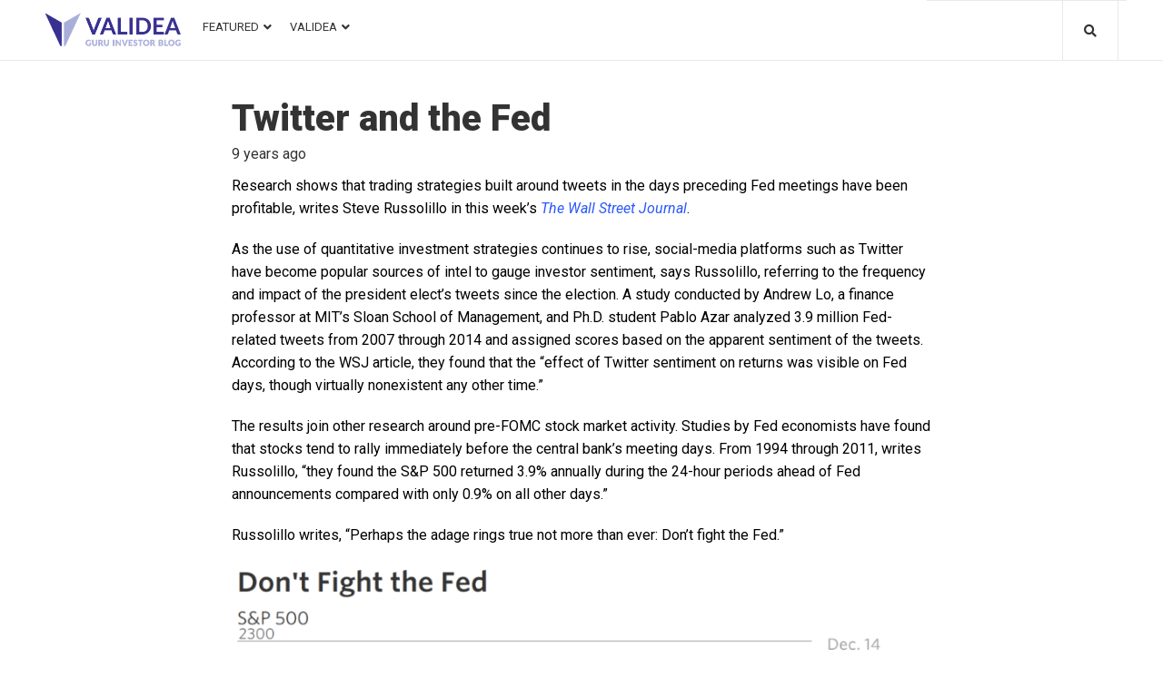

--- FILE ---
content_type: text/html; charset=UTF-8
request_url: https://blog.validea.com/twitter-and-the-fed/
body_size: 30331
content:
<!DOCTYPE html>
<html lang="en-US">
<head>
<meta charset="UTF-8">
<link rel="profile" href="http://gmpg.org/xfn/11">
<link rel="pingback" href="https://blog.validea.com/xmlrpc.php">

<meta name="viewport" content="width=device-width, initial-scale=1"/>
<meta name="theme-color" content="#2c59fb"/>
<meta name='robots' content='index, follow, max-image-preview:large, max-snippet:-1, max-video-preview:-1'/>

	<!-- This site is optimized with the Yoast SEO plugin v20.3 - https://yoast.com/wordpress/plugins/seo/ -->
	<title>Twitter and the Fed</title>
	<link rel="canonical" href="https://ec2-3-143-202-239.us-east-2.compute.amazonaws.com/twitter-and-the-fed/"/>
	<meta property="og:locale" content="en_US"/>
	<meta property="og:type" content="article"/>
	<meta property="og:title" content="Twitter and the Fed"/>
	<meta property="og:description" content="Research shows that trading strategies built around tweets in the days preceding Fed meetings have been profitable, writes Steve Russolillo in this week&#8217;s The Wall Street Journal. As the use of quantitative investment strategies continues to rise, social-media platforms such as Twitter have become popular sources of intel to gauge investor sentiment, says Russolillo, referring to the frequency and impact of the president elect&#8217;s tweets since the election. A study conducted by Andrew Lo, a&hellip; Read More"/>
	<meta property="og:url" content="https://ec2-3-143-202-239.us-east-2.compute.amazonaws.com/twitter-and-the-fed/"/>
	<meta property="og:site_name" content="Validea&#039;s Guru Investor Blog"/>
	<meta property="article:publisher" content="https://www.facebook.com/valideainc"/>
	<meta property="article:published_time" content="2016-12-15T18:57:05+00:00"/>
	<meta property="article:modified_time" content="2016-12-15T16:58:45+00:00"/>
	<meta property="og:image" content="https://blog.validea.com/wp-content/uploads/2016/12/Twitter-and-Fed-1024x598.png"/>
	<meta name="author" content="Validea"/>
	<meta name="twitter:card" content="summary_large_image"/>
	<meta name="twitter:creator" content="@guruinvestor"/>
	<meta name="twitter:site" content="@guruinvestor"/>
	<meta name="twitter:label1" content="Written by"/>
	<meta name="twitter:data1" content="Validea"/>
	<meta name="twitter:label2" content="Est. reading time"/>
	<meta name="twitter:data2" content="1 minute"/>
	<script type="application/ld+json" class="yoast-schema-graph">{"@context":"https://schema.org","@graph":[{"@type":"Article","@id":"https://ec2-3-143-202-239.us-east-2.compute.amazonaws.com/twitter-and-the-fed/#article","isPartOf":{"@id":"https://ec2-3-143-202-239.us-east-2.compute.amazonaws.com/twitter-and-the-fed/"},"author":{"name":"Validea","@id":"https://blog.validea.com/#/schema/person/abf13828b510faa7aaee4de680250e2a"},"headline":"Twitter and the Fed","datePublished":"2016-12-15T18:57:05+00:00","dateModified":"2016-12-15T16:58:45+00:00","mainEntityOfPage":{"@id":"https://ec2-3-143-202-239.us-east-2.compute.amazonaws.com/twitter-and-the-fed/"},"wordCount":224,"publisher":{"@id":"https://blog.validea.com/#organization"},"image":{"@id":"https://ec2-3-143-202-239.us-east-2.compute.amazonaws.com/twitter-and-the-fed/#primaryimage"},"thumbnailUrl":"https://blog.validea.com/wp-content/uploads/2016/12/Twitter-and-Fed-1024x598.png","keywords":["Andrew Lo","Federal Reserve","Quantitative Strategies"],"articleSection":["All"],"inLanguage":"en-US"},{"@type":"WebPage","@id":"https://ec2-3-143-202-239.us-east-2.compute.amazonaws.com/twitter-and-the-fed/","url":"https://ec2-3-143-202-239.us-east-2.compute.amazonaws.com/twitter-and-the-fed/","name":"Twitter and the Fed","isPartOf":{"@id":"https://blog.validea.com/#website"},"primaryImageOfPage":{"@id":"https://ec2-3-143-202-239.us-east-2.compute.amazonaws.com/twitter-and-the-fed/#primaryimage"},"image":{"@id":"https://ec2-3-143-202-239.us-east-2.compute.amazonaws.com/twitter-and-the-fed/#primaryimage"},"thumbnailUrl":"https://blog.validea.com/wp-content/uploads/2016/12/Twitter-and-Fed-1024x598.png","datePublished":"2016-12-15T18:57:05+00:00","dateModified":"2016-12-15T16:58:45+00:00","breadcrumb":{"@id":"https://ec2-3-143-202-239.us-east-2.compute.amazonaws.com/twitter-and-the-fed/#breadcrumb"},"inLanguage":"en-US","potentialAction":[{"@type":"ReadAction","target":["https://ec2-3-143-202-239.us-east-2.compute.amazonaws.com/twitter-and-the-fed/"]}]},{"@type":"ImageObject","inLanguage":"en-US","@id":"https://ec2-3-143-202-239.us-east-2.compute.amazonaws.com/twitter-and-the-fed/#primaryimage","url":"https://i0.wp.com/blog.validea.com/wp-content/uploads/2016/12/Twitter-and-Fed.png?fit=1100%2C642&ssl=1","contentUrl":"https://i0.wp.com/blog.validea.com/wp-content/uploads/2016/12/Twitter-and-Fed.png?fit=1100%2C642&ssl=1","width":1100,"height":642},{"@type":"BreadcrumbList","@id":"https://ec2-3-143-202-239.us-east-2.compute.amazonaws.com/twitter-and-the-fed/#breadcrumb","itemListElement":[{"@type":"ListItem","position":1,"name":"Home","item":"https://blog.validea.com/"},{"@type":"ListItem","position":2,"name":"Twitter and the Fed"}]},{"@type":"WebSite","@id":"https://blog.validea.com/#website","url":"https://blog.validea.com/","name":"Validea&#039;s Guru Investor Blog","description":"Validea&#039;s Guru Investor Blog","publisher":{"@id":"https://blog.validea.com/#organization"},"potentialAction":[{"@type":"SearchAction","target":{"@type":"EntryPoint","urlTemplate":"https://blog.validea.com/?s={search_term_string}"},"query-input":"required name=search_term_string"}],"inLanguage":"en-US"},{"@type":"Organization","@id":"https://blog.validea.com/#organization","name":"Validea","url":"https://blog.validea.com/","logo":{"@type":"ImageObject","inLanguage":"en-US","@id":"https://blog.validea.com/#/schema/logo/image/","url":"https://i0.wp.com/blog.validea.com/wp-content/uploads/2020/07/cropped-favicon-1.png?fit=106%2C106&ssl=1","contentUrl":"https://i0.wp.com/blog.validea.com/wp-content/uploads/2020/07/cropped-favicon-1.png?fit=106%2C106&ssl=1","width":106,"height":106,"caption":"Validea"},"image":{"@id":"https://blog.validea.com/#/schema/logo/image/"},"sameAs":["https://www.facebook.com/valideainc","https://twitter.com/guruinvestor","https://www.linkedin.com/company/validea-com","https://www.youtube.com/user/valideavids"]},{"@type":"Person","@id":"https://blog.validea.com/#/schema/person/abf13828b510faa7aaee4de680250e2a","name":"Validea","url":"https://blog.validea.com/author/validea/"}]}</script>
	<!-- / Yoast SEO plugin. -->


<link rel='dns-prefetch' href='//a.omappapi.com'/>
<link rel='dns-prefetch' href='//stats.wp.com'/>
<link rel='dns-prefetch' href='//fonts.googleapis.com'/>
<link rel='dns-prefetch' href='//i0.wp.com'/>
<link rel="alternate" type="application/rss+xml" title="Validea&#039;s Guru Investor Blog &raquo; Feed" href="https://blog.validea.com/feed/"/>
<link rel="alternate" type="application/rss+xml" title="Validea&#039;s Guru Investor Blog &raquo; Comments Feed" href="https://blog.validea.com/comments/feed/"/>
<link rel="alternate" type="application/rss+xml" title="Validea&#039;s Guru Investor Blog &raquo; Twitter and the Fed Comments Feed" href="https://blog.validea.com/twitter-and-the-fed/feed/"/>
<script type="text/javascript">//<![CDATA[
window._wpemojiSettings={"baseUrl":"https:\/\/s.w.org\/images\/core\/emoji\/15.0.3\/72x72\/","ext":".png","svgUrl":"https:\/\/s.w.org\/images\/core\/emoji\/15.0.3\/svg\/","svgExt":".svg","source":{"concatemoji":"https:\/\/blog.validea.com\/wp-includes\/js\/wp-emoji-release.min.js?ver=6.5.7"}};!function(i,n){var o,s,e;function c(e){try{var t={supportTests:e,timestamp:(new Date).valueOf()};sessionStorage.setItem(o,JSON.stringify(t))}catch(e){}}function p(e,t,n){e.clearRect(0,0,e.canvas.width,e.canvas.height),e.fillText(t,0,0);var t=new Uint32Array(e.getImageData(0,0,e.canvas.width,e.canvas.height).data),r=(e.clearRect(0,0,e.canvas.width,e.canvas.height),e.fillText(n,0,0),new Uint32Array(e.getImageData(0,0,e.canvas.width,e.canvas.height).data));return t.every(function(e,t){return e===r[t]})}function u(e,t,n){switch(t){case"flag":return n(e,"\ud83c\udff3\ufe0f\u200d\u26a7\ufe0f","\ud83c\udff3\ufe0f\u200b\u26a7\ufe0f")?!1:!n(e,"\ud83c\uddfa\ud83c\uddf3","\ud83c\uddfa\u200b\ud83c\uddf3")&&!n(e,"\ud83c\udff4\udb40\udc67\udb40\udc62\udb40\udc65\udb40\udc6e\udb40\udc67\udb40\udc7f","\ud83c\udff4\u200b\udb40\udc67\u200b\udb40\udc62\u200b\udb40\udc65\u200b\udb40\udc6e\u200b\udb40\udc67\u200b\udb40\udc7f");case"emoji":return!n(e,"\ud83d\udc26\u200d\u2b1b","\ud83d\udc26\u200b\u2b1b")}return!1}function f(e,t,n){var r="undefined"!=typeof WorkerGlobalScope&&self instanceof WorkerGlobalScope?new OffscreenCanvas(300,150):i.createElement("canvas"),a=r.getContext("2d",{willReadFrequently:!0}),o=(a.textBaseline="top",a.font="600 32px Arial",{});return e.forEach(function(e){o[e]=t(a,e,n)}),o}function t(e){var t=i.createElement("script");t.src=e,t.defer=!0,i.head.appendChild(t)}"undefined"!=typeof Promise&&(o="wpEmojiSettingsSupports",s=["flag","emoji"],n.supports={everything:!0,everythingExceptFlag:!0},e=new Promise(function(e){i.addEventListener("DOMContentLoaded",e,{once:!0})}),new Promise(function(t){var n=function(){try{var e=JSON.parse(sessionStorage.getItem(o));if("object"==typeof e&&"number"==typeof e.timestamp&&(new Date).valueOf()<e.timestamp+604800&&"object"==typeof e.supportTests)return e.supportTests}catch(e){}return null}();if(!n){if("undefined"!=typeof Worker&&"undefined"!=typeof OffscreenCanvas&&"undefined"!=typeof URL&&URL.createObjectURL&&"undefined"!=typeof Blob)try{var e="postMessage("+f.toString()+"("+[JSON.stringify(s),u.toString(),p.toString()].join(",")+"));",r=new Blob([e],{type:"text/javascript"}),a=new Worker(URL.createObjectURL(r),{name:"wpTestEmojiSupports"});return void(a.onmessage=function(e){c(n=e.data),a.terminate(),t(n)})}catch(e){}c(n=f(s,u,p))}t(n)}).then(function(e){for(var t in e)n.supports[t]=e[t],n.supports.everything=n.supports.everything&&n.supports[t],"flag"!==t&&(n.supports.everythingExceptFlag=n.supports.everythingExceptFlag&&n.supports[t]);n.supports.everythingExceptFlag=n.supports.everythingExceptFlag&&!n.supports.flag,n.DOMReady=!1,n.readyCallback=function(){n.DOMReady=!0}}).then(function(){return e}).then(function(){var e;n.supports.everything||(n.readyCallback(),(e=n.source||{}).concatemoji?t(e.concatemoji):e.wpemoji&&e.twemoji&&(t(e.twemoji),t(e.wpemoji)))}))}((window,document),window._wpemojiSettings);
//]]></script>
<style id='wp-emoji-styles-inline-css' type='text/css'>img.wp-smiley,img.emoji{display:inline!important;border:none!important;box-shadow:none!important;height:1em!important;width:1em!important;margin:0 .07em!important;vertical-align:-.1em!important;background:none!important;padding:0!important}</style>
<link rel='stylesheet' id='wp-block-library-css' href='https://blog.validea.com/wp-includes/css/dist/block-library/style.min.css?ver=6.5.7' type='text/css' media='all'/>
<style id='wp-block-library-inline-css' type='text/css'>.has-text-align-justify{text-align:justify}</style>
<link rel='stylesheet' id='jetpack-videopress-video-block-view-css' href='https://blog.validea.com/wp-content/plugins/jetpack/jetpack_vendor/automattic/jetpack-videopress/build/block-editor/blocks/video/view.css?minify=false&#038;ver=34ae973733627b74a14e' type='text/css' media='all'/>
<link rel='stylesheet' id='mediaelement-css' href='https://blog.validea.com/wp-includes/js/mediaelement/mediaelementplayer-legacy.min.css?ver=4.2.17' type='text/css' media='all'/>
<link rel='stylesheet' id='wp-mediaelement-css' href='https://blog.validea.com/wp-includes/js/mediaelement/wp-mediaelement.min.css?ver=6.5.7' type='text/css' media='all'/>
<style id='classic-theme-styles-inline-css' type='text/css'>.wp-block-button__link{color:#fff;background-color:#32373c;border-radius:9999px;box-shadow:none;text-decoration:none;padding:calc(.667em + 2px) calc(1.333em + 2px);font-size:1.125em}.wp-block-file__button{background:#32373c;color:#fff;text-decoration:none}</style>
<style id='global-styles-inline-css' type='text/css'>body{--wp--preset--color--black:#000;--wp--preset--color--cyan-bluish-gray:#abb8c3;--wp--preset--color--white:#fff;--wp--preset--color--pale-pink:#f78da7;--wp--preset--color--vivid-red:#cf2e2e;--wp--preset--color--luminous-vivid-orange:#ff6900;--wp--preset--color--luminous-vivid-amber:#fcb900;--wp--preset--color--light-green-cyan:#7bdcb5;--wp--preset--color--vivid-green-cyan:#00d084;--wp--preset--color--pale-cyan-blue:#8ed1fc;--wp--preset--color--vivid-cyan-blue:#0693e3;--wp--preset--color--vivid-purple:#9b51e0;--wp--preset--gradient--vivid-cyan-blue-to-vivid-purple:linear-gradient(135deg,rgba(6,147,227,1) 0%,#9b51e0 100%);--wp--preset--gradient--light-green-cyan-to-vivid-green-cyan:linear-gradient(135deg,#7adcb4 0%,#00d082 100%);--wp--preset--gradient--luminous-vivid-amber-to-luminous-vivid-orange:linear-gradient(135deg,rgba(252,185,0,1) 0%,rgba(255,105,0,1) 100%);--wp--preset--gradient--luminous-vivid-orange-to-vivid-red:linear-gradient(135deg,rgba(255,105,0,1) 0%,#cf2e2e 100%);--wp--preset--gradient--very-light-gray-to-cyan-bluish-gray:linear-gradient(135deg,#eee 0%,#a9b8c3 100%);--wp--preset--gradient--cool-to-warm-spectrum:linear-gradient(135deg,#4aeadc 0%,#9778d1 20%,#cf2aba 40%,#ee2c82 60%,#fb6962 80%,#fef84c 100%);--wp--preset--gradient--blush-light-purple:linear-gradient(135deg,#ffceec 0%,#9896f0 100%);--wp--preset--gradient--blush-bordeaux:linear-gradient(135deg,#fecda5 0%,#fe2d2d 50%,#6b003e 100%);--wp--preset--gradient--luminous-dusk:linear-gradient(135deg,#ffcb70 0%,#c751c0 50%,#4158d0 100%);--wp--preset--gradient--pale-ocean:linear-gradient(135deg,#fff5cb 0%,#b6e3d4 50%,#33a7b5 100%);--wp--preset--gradient--electric-grass:linear-gradient(135deg,#caf880 0%,#71ce7e 100%);--wp--preset--gradient--midnight:linear-gradient(135deg,#020381 0%,#2874fc 100%);--wp--preset--font-size--small:13px;--wp--preset--font-size--medium:20px;--wp--preset--font-size--large:36px;--wp--preset--font-size--x-large:42px;--wp--preset--spacing--20:.44rem;--wp--preset--spacing--30:.67rem;--wp--preset--spacing--40:1rem;--wp--preset--spacing--50:1.5rem;--wp--preset--spacing--60:2.25rem;--wp--preset--spacing--70:3.38rem;--wp--preset--spacing--80:5.06rem;--wp--preset--shadow--natural:6px 6px 9px rgba(0,0,0,.2);--wp--preset--shadow--deep:12px 12px 50px rgba(0,0,0,.4);--wp--preset--shadow--sharp:6px 6px 0px rgba(0,0,0,.2);--wp--preset--shadow--outlined: 6px 6px 0px -3px rgba(255, 255, 255, 1), 6px 6px rgba(0, 0, 0, 1);--wp--preset--shadow--crisp:6px 6px 0px rgba(0,0,0,1)}:where(.is-layout-flex){gap:.5em}:where(.is-layout-grid){gap:.5em}body .is-layout-flex{display:flex}body .is-layout-flex{flex-wrap:wrap;align-items:center}body .is-layout-flex>*{margin:0}body .is-layout-grid{display:grid}body .is-layout-grid>*{margin:0}:where(.wp-block-columns.is-layout-flex){gap:2em}:where(.wp-block-columns.is-layout-grid){gap:2em}:where(.wp-block-post-template.is-layout-flex){gap:1.25em}:where(.wp-block-post-template.is-layout-grid){gap:1.25em}.has-black-color{color:var(--wp--preset--color--black)!important}.has-cyan-bluish-gray-color{color:var(--wp--preset--color--cyan-bluish-gray)!important}.has-white-color{color:var(--wp--preset--color--white)!important}.has-pale-pink-color{color:var(--wp--preset--color--pale-pink)!important}.has-vivid-red-color{color:var(--wp--preset--color--vivid-red)!important}.has-luminous-vivid-orange-color{color:var(--wp--preset--color--luminous-vivid-orange)!important}.has-luminous-vivid-amber-color{color:var(--wp--preset--color--luminous-vivid-amber)!important}.has-light-green-cyan-color{color:var(--wp--preset--color--light-green-cyan)!important}.has-vivid-green-cyan-color{color:var(--wp--preset--color--vivid-green-cyan)!important}.has-pale-cyan-blue-color{color:var(--wp--preset--color--pale-cyan-blue)!important}.has-vivid-cyan-blue-color{color:var(--wp--preset--color--vivid-cyan-blue)!important}.has-vivid-purple-color{color:var(--wp--preset--color--vivid-purple)!important}.has-black-background-color{background-color:var(--wp--preset--color--black)!important}.has-cyan-bluish-gray-background-color{background-color:var(--wp--preset--color--cyan-bluish-gray)!important}.has-white-background-color{background-color:var(--wp--preset--color--white)!important}.has-pale-pink-background-color{background-color:var(--wp--preset--color--pale-pink)!important}.has-vivid-red-background-color{background-color:var(--wp--preset--color--vivid-red)!important}.has-luminous-vivid-orange-background-color{background-color:var(--wp--preset--color--luminous-vivid-orange)!important}.has-luminous-vivid-amber-background-color{background-color:var(--wp--preset--color--luminous-vivid-amber)!important}.has-light-green-cyan-background-color{background-color:var(--wp--preset--color--light-green-cyan)!important}.has-vivid-green-cyan-background-color{background-color:var(--wp--preset--color--vivid-green-cyan)!important}.has-pale-cyan-blue-background-color{background-color:var(--wp--preset--color--pale-cyan-blue)!important}.has-vivid-cyan-blue-background-color{background-color:var(--wp--preset--color--vivid-cyan-blue)!important}.has-vivid-purple-background-color{background-color:var(--wp--preset--color--vivid-purple)!important}.has-black-border-color{border-color:var(--wp--preset--color--black)!important}.has-cyan-bluish-gray-border-color{border-color:var(--wp--preset--color--cyan-bluish-gray)!important}.has-white-border-color{border-color:var(--wp--preset--color--white)!important}.has-pale-pink-border-color{border-color:var(--wp--preset--color--pale-pink)!important}.has-vivid-red-border-color{border-color:var(--wp--preset--color--vivid-red)!important}.has-luminous-vivid-orange-border-color{border-color:var(--wp--preset--color--luminous-vivid-orange)!important}.has-luminous-vivid-amber-border-color{border-color:var(--wp--preset--color--luminous-vivid-amber)!important}.has-light-green-cyan-border-color{border-color:var(--wp--preset--color--light-green-cyan)!important}.has-vivid-green-cyan-border-color{border-color:var(--wp--preset--color--vivid-green-cyan)!important}.has-pale-cyan-blue-border-color{border-color:var(--wp--preset--color--pale-cyan-blue)!important}.has-vivid-cyan-blue-border-color{border-color:var(--wp--preset--color--vivid-cyan-blue)!important}.has-vivid-purple-border-color{border-color:var(--wp--preset--color--vivid-purple)!important}.has-vivid-cyan-blue-to-vivid-purple-gradient-background{background:var(--wp--preset--gradient--vivid-cyan-blue-to-vivid-purple)!important}.has-light-green-cyan-to-vivid-green-cyan-gradient-background{background:var(--wp--preset--gradient--light-green-cyan-to-vivid-green-cyan)!important}.has-luminous-vivid-amber-to-luminous-vivid-orange-gradient-background{background:var(--wp--preset--gradient--luminous-vivid-amber-to-luminous-vivid-orange)!important}.has-luminous-vivid-orange-to-vivid-red-gradient-background{background:var(--wp--preset--gradient--luminous-vivid-orange-to-vivid-red)!important}.has-very-light-gray-to-cyan-bluish-gray-gradient-background{background:var(--wp--preset--gradient--very-light-gray-to-cyan-bluish-gray)!important}.has-cool-to-warm-spectrum-gradient-background{background:var(--wp--preset--gradient--cool-to-warm-spectrum)!important}.has-blush-light-purple-gradient-background{background:var(--wp--preset--gradient--blush-light-purple)!important}.has-blush-bordeaux-gradient-background{background:var(--wp--preset--gradient--blush-bordeaux)!important}.has-luminous-dusk-gradient-background{background:var(--wp--preset--gradient--luminous-dusk)!important}.has-pale-ocean-gradient-background{background:var(--wp--preset--gradient--pale-ocean)!important}.has-electric-grass-gradient-background{background:var(--wp--preset--gradient--electric-grass)!important}.has-midnight-gradient-background{background:var(--wp--preset--gradient--midnight)!important}.has-small-font-size{font-size:var(--wp--preset--font-size--small)!important}.has-medium-font-size{font-size:var(--wp--preset--font-size--medium)!important}.has-large-font-size{font-size:var(--wp--preset--font-size--large)!important}.has-x-large-font-size{font-size:var(--wp--preset--font-size--x-large)!important}.wp-block-navigation a:where(:not(.wp-element-button)){color:inherit}:where(.wp-block-post-template.is-layout-flex){gap:1.25em}:where(.wp-block-post-template.is-layout-grid){gap:1.25em}:where(.wp-block-columns.is-layout-flex){gap:2em}:where(.wp-block-columns.is-layout-grid){gap:2em}.wp-block-pullquote{font-size:1.5em;line-height:1.6}</style>
<link rel='stylesheet' id='tag-groups-css-frontend-structure-css' href='https://blog.validea.com/wp-content/plugins/tag-groups/assets/css/jquery-ui.structure.min.css?ver=1.32.1' type='text/css' media='all'/>
<link rel='stylesheet' id='tag-groups-css-frontend-theme-css' href='https://blog.validea.com/wp-content/plugins/tag-groups/assets/css/ui-gray/jquery-ui.theme.min.css?ver=1.32.1' type='text/css' media='all'/>
<link rel='stylesheet' id='tag-groups-css-frontend-css' href='https://blog.validea.com/wp-content/plugins/tag-groups/assets/css/frontend.min.css?ver=1.32.1' type='text/css' media='all'/>
<link rel='stylesheet' id='cherry-google-fonts-storycle-css' href='//fonts.googleapis.com/css?family=Roboto%3A400%2C900%2C700%2C300&#038;subset=latin&#038;ver=6.5.7' type='text/css' media='all'/>
<link rel='stylesheet' id='font-awesome-all-css' href='https://blog.validea.com/wp-content/plugins/jet-menu/assets/public/lib/font-awesome/css/all.min.css?ver=5.12.0' type='text/css' media='all'/>
<link rel='stylesheet' id='font-awesome-v4-shims-css' href='https://blog.validea.com/wp-content/plugins/jet-menu/assets/public/lib/font-awesome/css/v4-shims.min.css?ver=5.12.0' type='text/css' media='all'/>
<link rel='stylesheet' id='jet-menu-public-css' href='https://blog.validea.com/wp-content/plugins/jet-menu/assets/public/css/public.css?ver=2.0.4' type='text/css' media='all'/>
<link rel='stylesheet' id='cx-google-fonts-jet_menu_options-css' href='//fonts.googleapis.com/css?family=Roboto%3A400&#038;subset=latin&#038;ver=6.5.7' type='text/css' media='all'/>
<link rel='stylesheet' id='jet-menu-3421-css' href='https://blog.validea.com/wp-content/uploads/jet-menu/jet-menu-3421.css?ver=1597328011' type='text/css' media='all'/>
<link rel='stylesheet' id='jet-blocks-css' href='https://blog.validea.com/wp-content/plugins/jet-blocks/assets/css/jet-blocks.css?ver=1.2.3' type='text/css' media='all'/>
<link rel='stylesheet' id='jet-elements-css' href='https://blog.validea.com/wp-content/plugins/jet-elements/assets/css/jet-elements.css?ver=2.2.17' type='text/css' media='all'/>
<link rel='stylesheet' id='jet-elements-skin-css' href='https://blog.validea.com/wp-content/plugins/jet-elements/assets/css/jet-elements-skin.css?ver=2.2.17' type='text/css' media='all'/>
<link rel='stylesheet' id='elementor-icons-css' href='https://blog.validea.com/wp-content/plugins/elementor/assets/lib/eicons/css/elementor-icons.min.css?ver=5.9.1' type='text/css' media='all'/>
<link rel='stylesheet' id='elementor-animations-css' href='https://blog.validea.com/wp-content/plugins/elementor/assets/lib/animations/animations.min.css?ver=3.0.16' type='text/css' media='all'/>
<link rel='stylesheet' id='elementor-frontend-legacy-css' href='https://blog.validea.com/wp-content/plugins/elementor/assets/css/frontend-legacy.min.css?ver=3.0.16' type='text/css' media='all'/>
<link rel='stylesheet' id='elementor-frontend-css' href='https://blog.validea.com/wp-content/plugins/elementor/assets/css/frontend.min.css?ver=3.0.16' type='text/css' media='all'/>
<style id='elementor-frontend-inline-css' type='text/css'>.elementor-kit-24946{--e-global-color-primary:#6ec1e4;--e-global-color-secondary:#54595f;--e-global-color-text:#7a7a7a;--e-global-color-accent:#61ce70;--e-global-color-20db6db2:#4054b2;--e-global-color-30986699:#23a455;--e-global-color-66bdcc1b:#000;--e-global-color-26265e9f:#fff;--e-global-typography-primary-font-family:"Roboto";--e-global-typography-primary-font-weight:600;--e-global-typography-secondary-font-family:"Roboto Slab";--e-global-typography-secondary-font-weight:400;--e-global-typography-text-font-family:"Roboto";--e-global-typography-text-font-weight:400;--e-global-typography-accent-font-family:"Roboto";--e-global-typography-accent-font-weight:500}.elementor-section.elementor-section-boxed>.elementor-container{max-width:1140px}.elementor-widget:not(:last-child){margin-bottom:20px}{}h1.entry-title{display:var(--page-title-display)}@media (max-width:1024px){.elementor-section.elementor-section-boxed>.elementor-container{max-width:1025px}}@media (max-width:767px){.elementor-section.elementor-section-boxed>.elementor-container{max-width:768px}}.elementor-25132 .elementor-element.elementor-element-50a965d>.elementor-container{max-width:1200px}.elementor-bc-flex-widget .elementor-25132 .elementor-element.elementor-element-49ec86d.elementor-column .elementor-column-wrap{align-items:center}.elementor-25132 .elementor-element.elementor-element-49ec86d.elementor-column.elementor-element[data-element_type="column"]>.elementor-column-wrap.elementor-element-populated>.elementor-widget-wrap{align-content:center;align-items:center}.elementor-25132 .elementor-element.elementor-element-49ec86d.elementor-column>.elementor-column-wrap>.elementor-widget-wrap{justify-content:center}.elementor-25132 .elementor-element.elementor-element-49ec86d > .elementor-column-wrap > .elementor-widget-wrap > .elementor-widget:not(.elementor-widget__width-auto):not(.elementor-widget__width-initial):not(:last-child):not(.elementor-absolute){margin-bottom:0px}.elementor-25132 .elementor-element.elementor-element-49ec86d>.elementor-element-populated{padding:0px 0px 0px 10px}.elementor-25132 .elementor-element.elementor-element-3ae4f6a .jet-logo{justify-content:flex-start}.elementor-25132 .elementor-element.elementor-element-3ae4f6a>.tippy-popper .tippy-tooltip .tippy-content{text-align:center}.elementor-25132 .elementor-element.elementor-element-ebc7c1e > .elementor-column-wrap > .elementor-widget-wrap > .elementor-widget:not(.elementor-widget__width-auto):not(.elementor-widget__width-initial):not(:last-child):not(.elementor-absolute){margin-bottom:0px}.elementor-25132 .elementor-element.elementor-element-ebc7c1e>.elementor-element-populated{padding:0px 5px 0px 5px}.jet-desktop-menu-active .elementor-25132 .elementor-element.elementor-element-3a43957 .jet-menu>.jet-menu-item{flex-grow:0}.elementor-25132 .elementor-element.elementor-element-3a43957 .jet-mobile-menu__toggle .jet-mobile-menu__toggle-icon{color:#4054b2}.elementor-25132 .elementor-element.elementor-element-3a43957 .jet-mobile-menu__toggle .jet-mobile-menu__toggle-icon i{font-size:30px}.elementor-25132 .elementor-element.elementor-element-3a43957 .jet-mobile-menu__toggle .jet-mobile-menu__toggle-icon svg{width:30px}.elementor-25132 .elementor-element.elementor-element-3a43957 .jet-mobile-menu__toggle{background-color:rgba(255,255,255,0)}.elementor-25132 .elementor-element.elementor-element-3a43957 .jet-mobile-menu__container{z-index:10001}.elementor-25132 .elementor-element.elementor-element-3a43957 .jet-mobile-menu-widget .jet-mobile-menu-cover{z-index:calc(10001-1)}.elementor-25132 .elementor-element.elementor-element-3a43957 .jet-mobile-menu__item .jet-menu-icon{align-self:center}.elementor-25132 .elementor-element.elementor-element-3a43957 .jet-mobile-menu__item .jet-menu-badge{align-self:flex-start}.elementor-25132 .elementor-element.elementor-element-3a43957>.tippy-popper .tippy-tooltip .tippy-content{text-align:center}.elementor-25132 .elementor-element.elementor-element-f4c4006 > .elementor-column-wrap > .elementor-widget-wrap > .elementor-widget:not(.elementor-widget__width-auto):not(.elementor-widget__width-initial):not(:last-child):not(.elementor-absolute){margin-bottom:0px}.elementor-25132 .elementor-element.elementor-element-f4c4006>.elementor-element-populated{border-style:solid;border-width:1px 0px 0px 0px;border-color:#e9e9e9;transition:background 0.3s, border 0.3s, border-radius 0.3s, box-shadow 0.3s;padding:19px 12px 10px 0px}.elementor-25132 .elementor-element.elementor-element-f4c4006>.elementor-element-populated>.elementor-background-overlay{transition:background 0.3s, border-radius 0.3s, opacity 0.3s}.elementor-25132 .elementor-element.elementor-element-49d2 .jet-auth-links{justify-content:flex-end}.elementor-25132 .elementor-element.elementor-element-49d2 .jet-auth-links__login .jet-auth-links__item{font-family:"Roboto",sans-serif;font-size:13px;font-weight:400;text-transform:uppercase;line-height:1em;color:#2c59fb}.elementor-25132 .elementor-element.elementor-element-49d2 .jet-auth-links__login .jet-auth-links__item:hover{color:#333}.elementor-25132 .elementor-element.elementor-element-49d2 .jet-auth-links__login .jet-auth-links__prefix{color:#333}.elementor-25132 .elementor-element.elementor-element-49d2 .jet-auth-links__logout .jet-auth-links__item{font-family:"Roboto",sans-serif;font-size:13px;font-weight:400;text-transform:uppercase;line-height:1em;color:#2c59fb}.elementor-25132 .elementor-element.elementor-element-49d2 .jet-auth-links__logout .jet-auth-links__item:hover{color:#333}.elementor-25132 .elementor-element.elementor-element-49d2 .jet-auth-links__logout .jet-auth-links__prefix{color:#333}.elementor-25132 .elementor-element.elementor-element-49d2 .jet-auth-links__register .jet-auth-links__item{font-family:"Roboto",sans-serif;font-size:13px;font-weight:400;text-transform:uppercase;line-height:1em;color:#2c59fb}.elementor-25132 .elementor-element.elementor-element-49d2 .jet-auth-links__register .jet-auth-links__item:hover{color:#333}.elementor-25132 .elementor-element.elementor-element-49d2 .jet-auth-links__register .jet-auth-links__prefix{color:#333}.elementor-25132 .elementor-element.elementor-element-49d2 .jet-auth-links__registered .jet-auth-links__item{font-family:"Roboto",sans-serif;font-size:13px;font-weight:400;text-transform:uppercase;line-height:1em;color:#2c59fb}.elementor-25132 .elementor-element.elementor-element-49d2 .jet-auth-links__registered .jet-auth-links__item:hover{color:#333}.elementor-25132 .elementor-element.elementor-element-49d2 .jet-auth-links__registered .jet-auth-links__prefix{color:#f3f3f9}.elementor-25132 .elementor-element.elementor-element-49d2>.tippy-popper .tippy-tooltip .tippy-content{text-align:center}.elementor-25132 .elementor-element.elementor-element-f0d7460 > .elementor-column-wrap > .elementor-widget-wrap > .elementor-widget:not(.elementor-widget__width-auto):not(.elementor-widget__width-initial):not(:last-child):not(.elementor-absolute){margin-bottom:0px}.elementor-25132 .elementor-element.elementor-element-f0d7460>.elementor-element-populated{border-style:solid;border-width:1px 0px 0px 0px;border-color:#e9e9e9;transition:background 0.3s, border 0.3s, border-radius 0.3s, box-shadow 0.3s;padding:0px 9px 0px 0px}.elementor-25132 .elementor-element.elementor-element-f0d7460>.elementor-element-populated>.elementor-background-overlay{transition:background 0.3s, border-radius 0.3s, opacity 0.3s}.elementor-25132 .elementor-element.elementor-element-3ef0863 .jet-search__field{font-family:"Roboto",sans-serif;font-size:26px;font-weight:900;line-height:1.308em;color:#fff;padding:13px 15px 13px 15px;border-style:solid;border-width:0px 0px 0px 0px;border-radius:0px 0px 0px 0px}.elementor-25132 .elementor-element.elementor-element-3ef0863 .jet-search__field::-webkit-input-placeholder{color:#fff}.elementor-25132 .elementor-element.elementor-element-3ef0863 .jet-search__field::-moz-placeholder{color:#fff}.elementor-25132 .elementor-element.elementor-element-3ef0863 .jet-search__field:-ms-input-placeholder{color:#fff}.elementor-25132 .elementor-element.elementor-element-3ef0863 .jet-search__submit-icon{font-size:24px}.elementor-25132 .elementor-element.elementor-element-3ef0863 .jet-search__submit{background-color:rgba(0,0,0,0);color:#2c59fb;margin:0px 0px 0px 0px}.elementor-25132 .elementor-element.elementor-element-3ef0863 .jet-search__submit:hover{color:#fff}.elementor-25132 .elementor-element.elementor-element-3ef0863 .jet-search__popup:not(.jet-search__popup--full-screen){width:1000px}.elementor-25132 .elementor-element.elementor-element-3ef0863 .jet-search__popup--full-screen .jet-search__popup-content{width:1000px}.elementor-25132 .elementor-element.elementor-element-3ef0863 .jet-search__popup{background-color:rgba(15,15,15,.9);padding:0% 0% 0% 0%;margin:-1% 0% 0% 0%;border-radius:0px 0px 0px 0px;top:0%;bottom:auto;right:0%;left:auto}.elementor-25132 .elementor-element.elementor-element-3ef0863 .jet-search__popup-trigger-icon{font-size:14px}.elementor-25132 .elementor-element.elementor-element-3ef0863 .jet-search__popup-trigger{background-color:rgba(0,0,0,0);color:#333;padding:20px 23px 20px 23px;border-style:solid;border-width:0px 1px 0px 1px;border-color:#e9e9e9}.elementor-25132 .elementor-element.elementor-element-3ef0863 .jet-search__popup-trigger:hover{background-color:#2c59fb;color:#fff}.elementor-25132 .elementor-element.elementor-element-3ef0863 .jet-search__popup-trigger-container{justify-content:flex-end}.elementor-25132 .elementor-element.elementor-element-3ef0863 .jet-search__popup-close-icon{font-size:24px}.elementor-25132 .elementor-element.elementor-element-3ef0863 .jet-search__popup-close{background-color:rgba(0,0,0,0);color:#2c59fb;padding:15px 15px 15px 15px;margin:0px 0px 0px 0px}.elementor-25132 .elementor-element.elementor-element-3ef0863 .jet-search__popup-close:hover{color:#fff}.elementor-25132 .elementor-element.elementor-element-3ef0863>.tippy-popper .tippy-tooltip .tippy-content{text-align:center}.elementor-25132 .elementor-element.elementor-element-50a965d{border-style:solid;border-width:0px 0px 1px 0px;border-color:#e9e9e9;transition:background 0.3s, border 0.3s, border-radius 0.3s, box-shadow 0.3s}.elementor-25132 .elementor-element.elementor-element-50a965d>.elementor-background-overlay{transition:background 0.3s, border-radius 0.3s, opacity 0.3s}.elementor-25132 .elementor-element.elementor-element-007e5b3 .elementor-spacer-inner{height:20px}.elementor-25132 .elementor-element.elementor-element-007e5b3>.tippy-popper .tippy-tooltip .tippy-content{text-align:center}@media (min-width:768px){.elementor-25132 .elementor-element.elementor-element-49ec86d{width:14%}.elementor-25132 .elementor-element.elementor-element-ebc7c1e{width:67.667%}.elementor-25132 .elementor-element.elementor-element-f4c4006{width:12.25%}.elementor-25132 .elementor-element.elementor-element-f0d7460{width:6.083%}}@media (max-width:1024px) and (min-width:768px){.elementor-25132 .elementor-element.elementor-element-49ec86d{width:25%}.elementor-25132 .elementor-element.elementor-element-ebc7c1e{width:45%}.elementor-25132 .elementor-element.elementor-element-f4c4006{width:20%}.elementor-25132 .elementor-element.elementor-element-f0d7460{width:10%}}@media (max-width:1024px){.elementor-25132 .elementor-element.elementor-element-49ec86d>.elementor-element-populated{padding:0px 0px 0px 0px}.elementor-25132 .elementor-element.elementor-element-49d2 .jet-auth-links{justify-content:flex-end}.elementor-25132 .elementor-element.elementor-element-3ef0863 .jet-search__popup:not(.jet-search__popup--full-screen){width:562px}.elementor-25132 .elementor-element.elementor-element-3ef0863 .jet-search__popup--full-screen .jet-search__popup-content{width:562px}}@media (max-width:767px){.elementor-25132 .elementor-element.elementor-element-49ec86d>.elementor-element-populated{padding:0px 0px 0px 0px}.elementor-25132 .elementor-element.elementor-element-ebc7c1e.elementor-column{order:4}.elementor-25132 .elementor-element.elementor-element-ebc7c1e>.elementor-element-populated{margin:-25px 0px 0px 0px}.elementor-25132 .elementor-element.elementor-element-f4c4006{width:78%}.elementor-25132 .elementor-element.elementor-element-49d2 .jet-auth-links{justify-content:flex-end}.elementor-25132 .elementor-element.elementor-element-f0d7460{width:22%}.elementor-25132 .elementor-element.elementor-element-3ef0863 .jet-search__popup:not(.jet-search__popup--full-screen){width:286px}.elementor-25132 .elementor-element.elementor-element-3ef0863 .jet-search__popup--full-screen .jet-search__popup-content{width:286px}}.elementor-25150 .elementor-element.elementor-element-187d06cb>.elementor-container{max-width:1200px}.elementor-25150 .elementor-element.elementor-element-21208442 > .elementor-column-wrap > .elementor-widget-wrap > .elementor-widget:not(.elementor-widget__width-auto):not(.elementor-widget__width-initial):not(:last-child):not(.elementor-absolute){margin-bottom:0px}.elementor-25150 .elementor-element.elementor-element-21208442>.elementor-element-populated{border-style:solid;border-width:1px 0px 0px 0px;border-color:#e9e9e9;transition:background 0.3s, border 0.3s, border-radius 0.3s, box-shadow 0.3s;padding:36px 10px 30px 10px}.elementor-25150 .elementor-element.elementor-element-21208442>.elementor-element-populated>.elementor-background-overlay{transition:background 0.3s, border-radius 0.3s, opacity 0.3s}.elementor-25150 .elementor-element.elementor-element-528e9559 .jet-smart-listing{margin:0px -10px 0px -10px}.elementor-25150 .elementor-element.elementor-element-528e9559 .jet-smart-listing__featured{margin:10px 10px 10px 10px}.elementor-25150 .elementor-element.elementor-element-528e9559 .jet-smart-listing__posts{margin:0px 0px 0px 0px}.elementor-25150 .elementor-element.elementor-element-528e9559 .jet-smart-listing__title{padding:0px 0px 0px 0px;margin:0px 0px 0px 0px}.elementor-25150 .elementor-element.elementor-element-528e9559 .jet-smart-listing__filter>.jet-smart-listing__filter-item>a{margin:0px 0px 0px 10px}.elementor-25150 .elementor-element.elementor-element-528e9559 .jet-smart-listing__filter-more>.jet-blog-icon{margin:0px 0px 0px 10px}.elementor-25150 .elementor-element.elementor-element-528e9559 .jet-smart-listing__featured .jet-smart-listing__meta{text-align:left}.elementor-25150 .elementor-element.elementor-element-528e9559 .jet-smart-listing__featured .jet-smart-listing__more .jet-smart-listing__more-text{text-decoration:none}.elementor-25150 .elementor-element.elementor-element-528e9559 .jet-smart-listing__featured .jet-smart-listing__more:hover .jet-smart-listing__more-text{text-decoration:none}.elementor-25150 .elementor-element.elementor-element-528e9559 .jet-smart-listing__featured .jet-smart-listing__more-wrap{justify-content:flex-start}.elementor-25150 .elementor-element.elementor-element-528e9559 .jet-smart-listing__featured .jet-smart-listing__terms-link{text-decoration:none}.elementor-25150 .elementor-element.elementor-element-528e9559 .jet-smart-listing__featured .jet-smart-listing__terms-link:hover{text-decoration:none}.elementor-25150 .elementor-element.elementor-element-528e9559 .jet-smart-listing__post{padding:0px 10px 0px 10px}.elementor-25150 .elementor-element.elementor-element-528e9559 .jet-smart-listing__post .post-title-simple{font-size:20px;line-height:1.4em}.elementor-25150 .elementor-element.elementor-element-528e9559 .jet-smart-listing__post .post-title-simple{margin:0px 0px 10px 0px}.elementor-25150 .elementor-element.elementor-element-528e9559 .jet-smart-listing__post .post-excerpt-simple{margin:0px 0px 20px 0px}.elementor-25150 .elementor-element.elementor-element-528e9559 .jet-smart-listing__post .jet-smart-listing__meta-item .jet-smart-listing__meta-icon{font-size:12px}body:not(.rtl) .elementor-25150 .elementor-element.elementor-element-528e9559 .jet-smart-listing__post .jet-smart-listing__meta-item .jet-smart-listing__meta-icon{margin-right:0px}body.rtl .elementor-25150 .elementor-element.elementor-element-528e9559 .jet-smart-listing__post .jet-smart-listing__meta-item .jet-smart-listing__meta-icon{margin-left:0px}.elementor-25150 .elementor-element.elementor-element-528e9559 .jet-smart-listing__post .jet-smart-listing__meta{margin:0px 0px 9px 0px;text-align:left}.elementor-25150 .elementor-element.elementor-element-528e9559 .jet-smart-listing__post .jet-smart-listing__more .jet-smart-listing__more-text{text-decoration:none}.elementor-25150 .elementor-element.elementor-element-528e9559 .jet-smart-listing__post .jet-smart-listing__more:hover .jet-smart-listing__more-text{text-decoration:none}.elementor-25150 .elementor-element.elementor-element-528e9559 .jet-smart-listing__post .jet-smart-listing__more-wrap{justify-content:flex-start}.elementor-25150 .elementor-element.elementor-element-528e9559 .jet-smart-listing__post .jet-smart-listing__terms-link{text-decoration:none;margin:12px 0px 0px 0px}.elementor-25150 .elementor-element.elementor-element-528e9559 .jet-smart-listing__post .jet-smart-listing__terms-link:hover{text-decoration:none}.elementor-25150 .elementor-element.elementor-element-528e9559 .jet-smart-listing__arrow.jet-arrow-prev{top:1px;bottom:auto;right:26px;left:auto}.elementor-25150 .elementor-element.elementor-element-528e9559 .jet-smart-listing__arrow.jet-arrow-next{top:1px;bottom:auto;right:-1px;left:auto}.elementor-25150 .elementor-element.elementor-element-528e9559 .jet-title-fields__item-label{margin-right:5px}.elementor-25150 .elementor-element.elementor-element-528e9559 .jet-content-fields__item-label{margin-right:5px}.elementor-25150 .elementor-element.elementor-element-528e9559 .jet-processing{opacity:.5}.elementor-25150 .elementor-element.elementor-element-528e9559>.tippy-popper .tippy-tooltip .tippy-content{text-align:center}.elementor-25150 .elementor-element.elementor-element-187d06cb{padding:0px 0px 0px 0px;z-index:0}.elementor-25150 .elementor-element.elementor-element-2f9fbd53 > .elementor-column-wrap > .elementor-widget-wrap > .elementor-widget:not(.elementor-widget__width-auto):not(.elementor-widget__width-initial):not(:last-child):not(.elementor-absolute){margin-bottom:0px}.elementor-25150 .elementor-element.elementor-element-2f9fbd53>.elementor-element-populated{border-style:solid;border-width:0px 1px 0px 1px;border-color:#e9e9e9;transition:background 0.3s, border 0.3s, border-radius 0.3s, box-shadow 0.3s;margin:0px 0px 0px 9px;padding:29px 10px 29px 15px}.elementor-25150 .elementor-element.elementor-element-2f9fbd53>.elementor-element-populated>.elementor-background-overlay{transition:background 0.3s, border-radius 0.3s, opacity 0.3s}.elementor-25150 .elementor-element.elementor-element-55c1b44d .jet-logo{justify-content:flex-start}.elementor-25150 .elementor-element.elementor-element-55c1b44d>.elementor-widget-container{padding:26px 0px 20px 15px}.elementor-25150 .elementor-element.elementor-element-55c1b44d>.tippy-popper .tippy-tooltip .tippy-content{text-align:center}.elementor-25150 .elementor-element.elementor-element-55c1b44d{width:32%;max-width:32%}.elementor-25150 .elementor-element.elementor-element-788696fc{color:#333;font-family:"Roboto",sans-serif;font-size:13px;line-height:1.385em}.elementor-25150 .elementor-element.elementor-element-788696fc>.elementor-widget-container{padding:0px 25px 0px 15px}.elementor-25150 .elementor-element.elementor-element-788696fc>.tippy-popper .tippy-tooltip .tippy-content{text-align:center}.elementor-25150 .elementor-element.elementor-element-8e39213 > .elementor-column-wrap > .elementor-widget-wrap > .elementor-widget:not(.elementor-widget__width-auto):not(.elementor-widget__width-initial):not(:last-child):not(.elementor-absolute){margin-bottom:0px}.elementor-25150 .elementor-element.elementor-element-8e39213>.elementor-element-populated{border-style:solid;border-width:0px 1px 0px 0px;border-color:#e9e9e9;transition:background 0.3s, border 0.3s, border-radius 0.3s, box-shadow 0.3s;margin:0px 9px 0px 0px;padding:37px 29px 29px 29px}.elementor-25150 .elementor-element.elementor-element-8e39213>.elementor-element-populated>.elementor-background-overlay{transition:background 0.3s, border-radius 0.3s, opacity 0.3s}.elementor-25150 .elementor-element.elementor-element-7d66bac7 .elementor-heading-title{letter-spacing:.2px}.elementor-25150 .elementor-element.elementor-element-7d66bac7>.tippy-popper .tippy-tooltip .tippy-content{text-align:center}.elementor-25150 .elementor-element.elementor-element-76f70106{color:#333;font-family:"Roboto",sans-serif;font-size:13px;line-height:1.385em}.elementor-25150 .elementor-element.elementor-element-76f70106>.elementor-widget-container{margin:8px 0px 16px 0px}.elementor-25150 .elementor-element.elementor-element-76f70106>.tippy-popper .tippy-tooltip .tippy-content{text-align:center}.elementor-25150 .elementor-element.elementor-element-90bf62c>.tippy-popper .tippy-tooltip .tippy-content{text-align:center}.elementor-25150 .elementor-element.elementor-element-1ebab863{--grid-template-columns:repeat(0,auto);--icon-size:15px;--grid-column-gap:15px;--grid-row-gap:0px}.elementor-25150 .elementor-element.elementor-element-1ebab863 .elementor-widget-container{text-align:left}.elementor-25150 .elementor-element.elementor-element-1ebab863 .elementor-social-icon{background-color:rgba(0,0,0,0);--icon-padding:0em}.elementor-25150 .elementor-element.elementor-element-1ebab863 .elementor-social-icon i{color:#828282}.elementor-25150 .elementor-element.elementor-element-1ebab863 .elementor-social-icon svg{fill:#828282}.elementor-25150 .elementor-element.elementor-element-1ebab863 .elementor-social-icon:hover i{color:#333}.elementor-25150 .elementor-element.elementor-element-1ebab863 .elementor-social-icon:hover svg{fill:#333}.elementor-25150 .elementor-element.elementor-element-1ebab863>.elementor-widget-container{margin:23px 0px 0px 0px}.elementor-25150 .elementor-element.elementor-element-1ebab863>.tippy-popper .tippy-tooltip .tippy-content{text-align:center}.elementor-25150 .elementor-element.elementor-element-5c58e648{border-style:solid;border-width:1px 0px 1px 0px;border-color:#e9e9e9;transition:background 0.3s, border 0.3s, border-radius 0.3s, box-shadow 0.3s;padding:0px 0px 0px 0px}.elementor-25150 .elementor-element.elementor-element-5c58e648>.elementor-background-overlay{transition:background 0.3s, border-radius 0.3s, opacity 0.3s}.elementor-25150 .elementor-element.elementor-element-72cc3b89>.elementor-container>.elementor-row>.elementor-column>.elementor-column-wrap>.elementor-widget-wrap{align-content:center;align-items:center}.elementor-25150 .elementor-element.elementor-element-5920c0e0>.elementor-element-populated{padding:0px 9px 0px 9px}.elementor-25150 .elementor-element.elementor-element-2f75b076 .elementor-text-editor{text-align:left}.elementor-25150 .elementor-element.elementor-element-2f75b076{color:#333;font-size:11px;line-height:1.365em}.elementor-25150 .elementor-element.elementor-element-2f75b076>.tippy-popper .tippy-tooltip .tippy-content{text-align:center}.elementor-25150 .elementor-element.elementor-element-72cc3b89{padding:12px 0px 14px 0px}@media (min-width:768px){.elementor-25150 .elementor-element.elementor-element-2f9fbd53{width:59.333%}.elementor-25150 .elementor-element.elementor-element-8e39213{width:40.667%}}@media (max-width:1024px) and (min-width:768px){.elementor-25150 .elementor-element.elementor-element-2f9fbd53{width:50%}.elementor-25150 .elementor-element.elementor-element-8e39213{width:50%}.elementor-25150 .elementor-element.elementor-element-5920c0e0{width:100%}}@media (max-width:1024px){.elementor-25150 .elementor-element.elementor-element-528e9559 .jet-smart-listing__post .jet-smart-listing__meta{margin:0px 0px 0px 0px}.elementor-25150 .elementor-element.elementor-element-2f75b076 .elementor-text-editor{text-align:left}}@media (max-width:767px){.elementor-25150 .elementor-element.elementor-element-2f9fbd53>.elementor-element-populated{margin:0px 0px 0px 0px;padding:20px 10px 20px 10px}.elementor-25150 .elementor-element.elementor-element-55c1b44d>.elementor-widget-container{padding:15px 0px 15px 0px}.elementor-25150 .elementor-element.elementor-element-788696fc>.elementor-widget-container{padding:0px 0px 0px 0px}.elementor-25150 .elementor-element.elementor-element-8e39213>.elementor-element-populated{margin:0px 0px 0px 0px;padding:20px 10px 20px 10px}.elementor-25150 .elementor-element.elementor-element-2f75b076 .elementor-text-editor{text-align:center}}</style>
<link rel='stylesheet' id='jet-blog-css' href='https://blog.validea.com/wp-content/plugins/jet-blog/assets/css/jet-blog.css?ver=2.2.9' type='text/css' media='all'/>
<link rel='stylesheet' id='jet-tabs-frontend-css' href='https://blog.validea.com/wp-content/plugins/jet-tabs/assets/css/jet-tabs-frontend.css?ver=2.1.6' type='text/css' media='all'/>
<link rel='stylesheet' id='jet-tricks-frontend-css' href='https://blog.validea.com/wp-content/plugins/jet-tricks/assets/css/jet-tricks-frontend.css?ver=1.2.9' type='text/css' media='all'/>
<style id='akismet-widget-style-inline-css' type='text/css'>.a-stats{--akismet-color-mid-green:#357b49;--akismet-color-white:#fff;--akismet-color-light-grey:#f6f7f7;max-width:350px;width:auto}.a-stats *{all:unset;box-sizing:border-box}.a-stats strong{font-weight:600}.a-stats a.a-stats__link,.a-stats a.a-stats__link:visited,.a-stats a.a-stats__link:active{background:var(--akismet-color-mid-green);border:none;box-shadow:none;border-radius:8px;color:var(--akismet-color-white);cursor:pointer;display:block;font-family:-apple-system,BlinkMacSystemFont,'Segoe UI','Roboto','Oxygen-Sans','Ubuntu','Cantarell','Helvetica Neue',sans-serif;font-weight:500;padding:12px;text-align:center;text-decoration:none;transition:all .2s ease}.widget .a-stats a.a-stats__link:focus{background:var(--akismet-color-mid-green);color:var(--akismet-color-white);text-decoration:none}.a-stats a.a-stats__link:hover{filter:brightness(110%);box-shadow: 0 4px 12px rgba(0, 0, 0, 0.06), 0 0 2px rgba(0, 0, 0, 0.16)}.a-stats .count{color:var(--akismet-color-white);display:block;font-size:1.5em;line-height:1.4;padding:0 13px;white-space:nowrap}</style>
<link rel='stylesheet' id='tablepress-default-css' href='https://blog.validea.com/wp-content/plugins/tablepress/css/build/default.css?ver=2.1.4' type='text/css' media='all'/>
<link rel='stylesheet' id='font-awesome-css' href='https://blog.validea.com/wp-content/plugins/elementor/assets/lib/font-awesome/css/font-awesome.min.css?ver=4.7.0' type='text/css' media='all'/>
<link rel='stylesheet' id='magnific-popup-css' href='https://blog.validea.com/wp-content/themes/storycle/assets/css/magnific-popup.min.css?ver=1.1.0' type='text/css' media='all'/>
<link rel='stylesheet' id='jquery-swiper-css' href='https://blog.validea.com/wp-content/themes/storycle/assets/css/swiper.min.css?ver=3.4.2' type='text/css' media='all'/>
<link rel='stylesheet' id='material-design-icons-css' href='https://blog.validea.com/wp-content/themes/storycle/assets/css/materialdesignicons.min.css?ver=2.1.19' type='text/css' media='all'/>
<link rel='stylesheet' id='storycle-theme-style-css' href='https://blog.validea.com/wp-content/themes/storycle/style.css?ver=1.1.0' type='text/css' media='all'/>
<link rel='stylesheet' id='storycle-skin-style-css' href='https://blog.validea.com/wp-content/themes/storycle/skins/cryprate/style-skin.css?ver=1.1.0' type='text/css' media='all'/>
<style id='storycle-skin-style-inline-css' type='text/css'>
/* #Typography */body {font-style: normal;font-weight: 400;font-size: 16px;line-height: 1.6;font-family: Roboto, sans-serif;letter-spacing: 0em;text-align: left;text-transform: none;color: #000000;}h1,.h1-style {font-style: normal;font-weight: 900;font-size: 36px;line-height: 1.175;font-family: Roboto, sans-serif;letter-spacing: 0em;text-align: inherit;text-transform: none;color: #333333;}h2,.h2-style {font-style: normal;font-weight: 900;font-size: 32px;line-height: 1.175;font-family: Roboto, sans-serif;letter-spacing: 0em;text-align: inherit;text-transform: none;color: #333333;}h3,.h3-style {font-style: normal;font-weight: 700;font-size: 30px;line-height: 1.308;font-family: Roboto, sans-serif;letter-spacing: 0em;text-align: inherit;text-transform: none;color: #333333;}h4,.h4-style {font-style: normal;font-weight: 900;font-size: 26px;line-height: 1.308;font-family: Roboto, sans-serif;letter-spacing: 0em;text-align: inherit;text-transform: none;color: #333333;}h5,.h5-style {font-style: normal;font-weight: 900;font-size: 20px;line-height: 1.4;font-family: Roboto, sans-serif;letter-spacing: 0em;text-align: inherit;text-transform: none;color: #333333;}h6,.h6-style {font-style: normal;font-weight: 700;font-size: 15px;line-height: 1.4;font-family: Roboto, sans-serif;letter-spacing: 0em;text-align: inherit;text-transform: none;color: #333333;}@media (min-width: 1200px) {h1,.h1-style { font-size: 48px; }h2,.h2-style { font-size: 40px; }h3,.h3-style { font-size: 36px; }}a,h1 a:hover,h2 a:hover,h3 a:hover,h4 a:hover,h5 a:hover,h6 a:hover { color: #2c59fb; }a:hover { color: #00C8EC; }/* #Helpers */.invert { color: #ffffff; }.primary-color { color: #2c59fb; }/* #Layout */@media (min-width: 1200px) {.site .container {max-width: 1200px;}}/* #Pages */.site--layout-boxed .site-inner,.site--layout-framed .site-inner {max-width: 1230px;background-color: #ffffff;}.card-container,.content-separate-style .card-wrapper,.content-separate-style .sidebar .widget:not(.elementor-template-widget):not(.widget_elementor-library):not(.elementor-wp-widget),.content-separate-style .post-author-bio,.content-separate-style .comments-area,.content-separate-style .related-posts {background-color: #ffffff;}/* #Elements */blockquote {border-left-color: #2c59fb;}blockquote.quote-bg {background-color: #333333;color: #ffffff;}blockquote:before,blockquote.quote-bg cite {color: #e9e9e9;}blockquote.quote-type-2:before {color: #2c59fb;}cite {font-weight: 400;color: rgb(185,185,185);}hr,.elementor hr{background-color: #e9e9e9;}.wp-caption-text {color: rgb(185,185,185);}/* #Media */.mejs-video .mejs-overlay:hover .mejs-overlay-button,.video-popup__trigger:hover .video-popup__play-icon {color: #2c59fb;}/* #Page preloader */.page-preloader-cover{background-color: #ffffff;}.page-preloader-cover .bar:before{background-color: #2c59fb;}.page-preloader-cover .bar {background-color: rgb(238,238,238);}/* #ToTop button */#toTop {color: #ffffff;background-color: #2c59fb;}#toTop:hover {background-color: rgb(19,64,226);}/* #Header */.header-container:not(.header-container--transparent) {background-color: #ffffff;background-repeat: no-repeat;background-attachment: scroll;background-size: cover;;background-position: center;}/* ##Logo */.site-logo--text {font-style: normal;font-weight: 700;font-size: 30px;line-height: 1;font-family: Roboto, sans-serif;letter-spacing: 0em;text-transform: none;}.site-logo__link,.site-logo__link:hover {color: #2c59fb;}/* #Fields */input,select,textarea {font-style: normal;font-weight: 400;font-family: Roboto, sans-serif;border-color: #e9e9e9;color: #000000;}input:focus,select:focus,textarea:focus {border-color: #2c59fb;}.comment-form label {color: rgb(185,185,185);}/* #Main Menu */.main-navigation .menu > li > a,.jet-menu >li >a,.jet-menu-badge__inner {font-style: normal;font-weight: 900;font-family: Roboto, sans-serif;color: #ffffff;}.jet-menu-badge__inner {background-color: #2c59fb;}.main-navigation .menu > li:hover > a,.main-navigation .menu > li.current_page_item > a,.main-navigation .menu > li.current_page_ancestor > a,.main-navigation .menu > li.current-menu-item > a,.main-navigation .menu > li.current-menu-ancestor > a,.jet-menu >li:hover >a,.jet-menu >li.jet-menu-hover >a,.jet-menu >li.jet-current-menu-item >a {background-color: #2c59fb;}.main-navigation .sub-menu,.jet-sub-mega-menu,.jet-sub-menu {border-color: #2c59fb;}.main-navigation .sub-menu a,.jet-sub-menu >li >a {color: #ffffff;}.main-navigation .sub-menu a:hover,.main-navigation .sub-menu li.current_page_item > a,.main-navigation .sub-menu li.current_page_ancestor > a,.main-navigation .sub-menu li.current-menu-item > a,.main-navigation .sub-menu li.current-menu-ancestor > a,.jet-sub-menu >li.jet-menu-hover >a,.jet-sub-menu >li.jet-current-menu-item >a,.jet-custom-nav__item.hover-state > a .jet-menu-link-text,.jet-custom-nav__sub .jet-custom-nav__item.hover-state>a .jet-menu-link-text {color: #00C8EC;}/* ##Menu toggle */.menu-toggle .menu-toggle-inner {background-color: #333333;}.menu-toggle:hover .menu-toggle-inner {background-color: #2c59fb;}.jet-mobile-menu-toggle-button {background-color: #2c59fb;color: #ffffff;}/* ##Menu-item desc */.jet-menu-item-desc {font-style: normal;font-weight: 400;font-family: Roboto, sans-serif;letter-spacing: 0em;text-align: left;text-transform: none;color: #ffffff;}/* #Sticky label */.sticky__label {background-color: #2c59fb;color: #ffffff;}/* #Post list*/.posts-list--default .posts-list__item,.posts-list--search .posts-list__item {border-color: rgb(238,238,238);}.post-timeline-date {color: #ffffff;}.post-timeline-date__date {background-color: #333333;}.post-timeline-date__time {background-color: #2c59fb;}.post-timeline-date:before {background-color: rgb(238,238,238);}/* #Entry Meta */.posts-list .entry-meta {color: rgb(185,185,185);}.post__cats a {font-style: normal;font-weight: 900;font-family: Roboto, sans-serif;letter-spacing: 0.05em;background-color: #2c59fb;color: #ffffff;}.post__cats a:hover {background-color: rgb(19,64,226);}.post__cats i,.post__date i,.post__comments i,.post__tags i,.posted-by i { color: rgb(218,218,218) }.posted-by {color: #2c59fb;}.post-via .meta-title,.post-sources .meta-title,.single-post .hentry .post__tags .meta-title {background-color: #333333;color: #ffffff;}.post-via a,.post-sources a,.single-post .hentry .post__tags a {border-color: #e9e9e9;}.post-via a:hover,.post-sources a:hover,.single-post .hentry .post__tags a:hover {color: #ffffff;border-color: #2c59fb;background-color: #2c59fb;}.invert .post__cats i,.invert .post__date i,.invert .post__comments i,.invert .post__tags i,.invert .posted-by i,.invert .cs-share__icon,.invert .cherry-trend-views__count:before {color: rgb(243,243,243);}/* #Post list: Grid-2 */.posts-list--grid-2 .posts-list__item-media {background-color: #333333;}.posts-list--grid-2 .has-thumb .posts-list__item-content,.posts-list--grid-2 .format-gallery .posts-list__item-content {background-color: rgba(51,51,51,0.5);}/* #Post Format */.format-quote .post-featured-content,.single-format-quote .single-featured-header .post-featured-content {background-color: #333333;color: #ffffff;}.format-link .post-featured-content,.single-format-link .single-featured-header .post-featured-content{background-color: rgb(243,243,243);}/* #Related Posts */.related-posts__content:before,.related-posts__content:after {background-color: #2c59fb;}.related-posts__nav-item {color: rgb(185,185,185);}.related-posts__nav-item:hover,.related-posts__nav-item.active {color: #2c59fb;}/* #Single Post */.single-post .hentry .entry-footer:not(:empty),.post-author-bio__title,.related-posts__header,.comments-title,.comment-reply-title {border-color: rgb(238,238,238);}.post-author__title a,.single-author-box__title a,.comment-meta .fn,#cancel-comment-reply-link {color: #2c59fb;}.post-author__title a:hover,.single-author-box__title a:hover,.comment-meta .fn a:hover,#cancel-comment-reply-link:hover{color: #00C8EC;}.comment-date__link {color: #e9e9e9;}/* #Reading progress-bar */.reading-progress-bar .progress-bar {background-color: #2c59fb;}/* #Single Posts Templates */.post-template-single-layout-2 .single-featured-header__meta-box,.post-template-single-layout-9 .single-featured-header__inner-wrap{background-color: #2c59fb;}.post-template-single-layout-10 .hentry .entry-content {border-color: rgb(255,255,255);}/* #Paginations */.site-content .page-links a,.site-content .page-links > .page-links__item,.nav-links .page-numbers,.woocommerce-pagination .page-numbers,.posts-load-more-btn {font-style: normal;font-weight: 900;font-family: Roboto, sans-serif;letter-spacing: 0.05em;}.site-content .page-links a,.nav-links .page-numbers,.woocommerce-pagination .page-numbers {color: #ffffff;background-color: #2c59fb;border-color: #2c59fb;}.site-content .page-links a:hover,.site-content .page-links > .page-links__item,.nav-links a.page-numbers:hover,.nav-links .page-numbers.current,.woocommerce-pagination a.page-numbers:hover,.woocommerce-pagination .page-numbers.current {color: #2c59fb;background-color: transparent;border-color: rgb(238,238,238);}.posts-load-more-nav,.pagination,.woocommerce nav.woocommerce-pagination,.comment-navigation,.posts-navigation,.post-navigation {border-color: rgb(238,238,238);}.posts-load-more-btn {color: #2c59fb;}.posts-load-more-btn:not([disabled]):hover {color: #00C8EC;}/* #Post-Comment navigation */.posts-navigation a:not(:hover) .nav-text ,.post-navigation a:not(:hover) .nav-text {color: rgb(185,185,185);}.comment-navigation a:hover,.posts-navigation a:hover,.post-navigation a:hover{color: #2c59fb;}/* #Breadcrumbs */.site-content__wrap .breadcrumbs__inner {border-color: rgb(238,238,238);}.breadcrumbs__wrap {font-style: normal;font-weight: 300;font-size: 11px;line-height: 1.364;font-family: Roboto, sans-serif;letter-spacing: 0em;text-transform: none;}.breadcrumbs__item-target,.breadcrumbs__item-sep {color: #e9e9e9;}/* #Footer */.footer-container {background-color: #1c1c21;color: #c3c3c9;}/* #Magnific Popup*/.mfp-iframe-holder .mfp-close:hover,.mfp-image-holder .mfp-close:hover{color: #2c59fb;}.mfp-iframe-holder .mfp-arrow:hover:before,.mfp-iframe-holder .mfp-arrow:hover:after,.mfp-image-holder .mfp-arrow:hover:before,.mfp-image-holder .mfp-arrow:hover:after{background-color: #2c59fb;}/* #Swiper navigation*/.swiper-button-next,.swiper-button-prev,.swiper-container .swiper-button-next,.swiper-container .swiper-button-prev {color: #ffffff;background-color: #2c59fb;}.swiper-button-next:hover,.swiper-button-prev:hover,.swiper-container .swiper-button-next:hover,.swiper-container .swiper-button-prev:hover {color: #ffffff;background-color: rgb(19,64,226);}.post-gallery .swiper-button-next,.post-gallery .swiper-button-prev {color: #e9e9e9;background-color: #ffffff;}.post-gallery .swiper-button-next:hover,.post-gallery .swiper-button-prev:hover {color: #ffffff;background-color: #2c59fb;}.post-gallery .swiper-pagination-bullets .swiper-pagination-bullet-active,.swiper-pagination-bullets .swiper-pagination-bullet-active,.swiper-pagination-bullets .swiper-pagination-bullet:hover {background-color: #2c59fb;}/* #Button Appearance Styles */.btn,.btn-link,.post-password-form input[type="submit"],.wpcf7 button,.wpcf7 input[type="submit"],.wpcf7 input[type="reset"],.elementor-widget .elementor-button {font-style: normal;font-weight: 900;font-family: Roboto, sans-serif;letter-spacing: 0.05em;}.btn-primary,.post-password-form input[type="submit"],.wpcf7 button,.wpcf7 input[type="submit"],.elementor-widget .elementor-button {color: #ffffff;background-color: #2c59fb;}.btn-primary:hover,.post-password-form input[type="submit"]:hover,.wpcf7 button:hover,.wpcf7 input[type="submit"]:hover,.elementor-widget .elementor-button:hover {color: #ffffff;background-color: rgb(19,64,226);}.btn-secondary,.wpcf7 input[type="reset"] {color: #ffffff;background-color: #00C8EC;}.btn-secondary:hover,.wpcf7 input[type="reset"]:hover {color: #ffffff;background-color: #2c59fb;}.widget-title {border-color: rgb(238,238,238);}/* #Widget Calendar */.widget_calendar .calendar_wrap {background-color: rgb(243,243,243);}.widget_calendar tbody tr:nth-child(odd) {background-color: rgb(230,230,230);}.widget_calendar caption,.widget_calendar tfoot a:before {color: #2c59fb;}.widget_calendar tfoot a:hover:before {color: #000000;}.widget_calendar tbody td#today,.widget_calendar tbody td a {color: #ffffff;}.widget_calendar tbody td#today,.widget_calendar tbody td a {background-color: #2c59fb;}.widget_calendar tbody td a:hover {background-color: #00C8EC;color: #ffffff;}/* #Widget Tag Cloud */.tagcloud a {font-style: normal;font-weight: 900;font-family: Roboto, sans-serif;letter-spacing: 0.05em;color: #000000;border-color: #e9e9e9;}.invert .tagcloud a {color: #ffffff;border-color: rgb(129,129,129);}.tagcloud a:hover {color: #ffffff;border-color: #2c59fb;background-color: #2c59fb;}/* #Widget Recent Posts - Comments*/.widget_recent_entries a:not(:hover),.widget_recent_comments a:not(:hover) {color: #000000;}/* #Widget Archive - Categories */.widget_archive ul li,.widget_categories ul li{color: #2c59fb;}/* #Widget RSS */.widget_rss a.rsswidget {font-style: normal;font-weight: 700;font-size: 15px;line-height: 1.4;font-family: Roboto, sans-serif;letter-spacing: 0em;text-transform: none;color: #333333;}.widget_rss a.rsswidget:hover {color: #00C8EC;}/* #Widget date style*/.rss-date,.widget_recent_entries .post-date{color: rgb(185,185,185);}/* #Stock sticker */.invert .stock_ticker .sqitem .company,.invert .stock_ticker .sqitem .stock-price {color: #ffffff;}/* #Better recent comments - Recent comments */#better-recent-comments .comment-date {color: rgb(185,185,185);}.widget_recent_comments .comment-author-link {color: #2c59fb;}/* #Elementor *//* ##Typography */.elementor-widget-heading h1.elementor-heading-title.elementor-size-small { font-size: 43px; }.elementor-widget-heading h1.elementor-heading-title.elementor-size-medium {font-size: 53px;}.elementor-widget-heading h1.elementor-heading-title.elementor-size-large {font-size: 58px;}.elementor-widget-heading h1.elementor-heading-title.elementor-size-xl {font-size: 62px;}.elementor-widget-heading h1.elementor-heading-title.elementor-size-xxl {font-size: 67px;}.elementor-widget-heading h2.elementor-heading-title.elementor-size-small {font-size: 36px;}.elementor-widget-heading h2.elementor-heading-title.elementor-size-medium {font-size: 44px;}.elementor-widget-heading h2.elementor-heading-title.elementor-size-large {font-size: 48px;}.elementor-widget-heading h2.elementor-heading-title.elementor-size-xl {font-size: 52px;}.elementor-widget-heading h2.elementor-heading-title.elementor-size-xxl {font-size: 56px;}.elementor-widget-heading h3.elementor-heading-title.elementor-size-small {font-size: 32px;}.elementor-widget-heading h3.elementor-heading-title.elementor-size-medium {font-size: 40px;}.elementor-widget-heading h3.elementor-heading-title.elementor-size-large {font-size: 43px;}.elementor-widget-heading h3.elementor-heading-title.elementor-size-xl {font-size: 47px;}.elementor-widget-heading h3.elementor-heading-title.elementor-size-xxl {font-size: 50px;}.elementor-widget-heading h4.elementor-heading-title.elementor-size-small {font-size: 23px;}.elementor-widget-heading h4.elementor-heading-title.elementor-size-medium {font-size: 29px;}.elementor-widget-heading h4.elementor-heading-title.elementor-size-large {font-size: 31px;}.elementor-widget-heading h4.elementor-heading-title.elementor-size-xl {font-size: 34px;}.elementor-widget-heading h4.elementor-heading-title.elementor-size-xxl {font-size: 36px;}.elementor-widget-heading h5.elementor-heading-title.elementor-size-small {font-size: 18px;}.elementor-widget-heading h5.elementor-heading-title.elementor-size-medium {font-size: 22px;}.elementor-widget-heading h5.elementor-heading-title.elementor-size-large {font-size: 24px;}.elementor-widget-heading h5.elementor-heading-title.elementor-size-xl {font-size: 26px;}.elementor-widget-heading h5.elementor-heading-title.elementor-size-xxl {font-size: 28px;}.elementor-widget-heading h6.elementor-heading-title.elementor-size-small {font-size: 14px;}.elementor-widget-heading h6.elementor-heading-title.elementor-size-medium {font-size: 17px;}.elementor-widget-heading h6.elementor-heading-title.elementor-size-large {font-size: 24px;}.elementor-widget-heading h6.elementor-heading-title.elementor-size-xl {font-size: 26px;}.elementor-widget-heading h6.elementor-heading-title.elementor-size-xxl {font-size: 28px;}.elementor-widget-heading h1.elementor-heading-title {line-height: 1.175;}.elementor-widget-heading h2.elementor-heading-title {line-height: 1.175;}.elementor-widget-heading h3.elementor-heading-title {line-height: 1.308;}.elementor-widget-heading h4.elementor-heading-title {line-height: 1.308;}.elementor-widget-heading h5.elementor-heading-title {line-height: 1.4;}.elementor-widget-heading h6.elementor-heading-title {line-height: 1.4;}.elementor-widget-heading div.elementor-heading-title,.elementor-widget-heading span.elementor-heading-title,.elementor-widget-heading p.elementor-heading-title {line-height: 1.6;}.elementor-widget-heading div.elementor-heading-title.elementor-size-small,.elementor-widget-heading span.elementor-heading-title.elementor-size-small,.elementor-widget-heading p.elementor-heading-title.elementor-size-small {font-size: 14px;}.elementor-widget-heading div.elementor-heading-title.elementor-size-medium,.elementor-widget-heading span.elementor-heading-title.elementor-size-medium,.elementor-widget-heading p.elementor-heading-title.elementor-size-medium {font-size: 18px;}.elementor-widget-heading div.elementor-heading-title.elementor-size-large,.elementor-widget-heading span.elementor-heading-title.elementor-size-large,.elementor-widget-heading p.elementor-heading-title.elementor-size-large {font-size: 19px;}.elementor-widget-heading div.elementor-heading-title.elementor-size-xl,.elementor-widget-heading span.elementor-heading-title.elementor-size-xl,.elementor-widget-heading p.elementor-heading-title.elementor-size-xl {font-size: 21px;}.elementor-widget-heading div.elementor-heading-title.elementor-size-xxl,.elementor-widget-heading span.elementor-heading-title.elementor-size-xxl,.elementor-widget-heading p.elementor-heading-title.elementor-size-xxl {font-size: 22px;}.elementor-widget-heading .elementor-heading-title>a:hover { color: #2c59fb; }/* ## Image-Box */.elementor-image-box-title {color: #2c59fb;}/* ## Divider */.elementor-divider-separator {border-top-color: #e9e9e9;}/* ## Icon - Icon Box */.elementor-view-framed .elementor-icon,.elementor-view-default .elementor-icon {color: #2c59fb;border-color: #2c59fb;}.elementor-view-stacked .elementor-icon {background-color: #2c59fb;}/* ##Text Editor */.elementor-widget-text-editor.elementor-drop-cap-view-stacked .elementor-drop-cap{background-color: #2c59fb;}.elementor-widget-text-editor.elementor-drop-cap-view-framed .elementor-drop-cap{border-color: #2c59fb;color: #2c59fb;}/* ##Jet Review */.jet-review__progress-bar {background-color: #2c59fb;}.jet-review__field-val,.jet-review__summary-val {color: #2c59fb;}/* ##Jet Text Ticker */.jet-text-ticker__title {font-style: normal;font-weight: 900;font-family: Roboto, sans-serif;letter-spacing: 0.05em;color: #ffffff;background-color: #333333;}.jet-text-ticker__date,.jet-text-ticker__post-date,.jet-text-ticker__post-author,.jet-text-ticker .jet-blog-arrow {color: #e9e9e9;}.jet-text-ticker__item-typed:hover {color: #2c59fb;}.jet-text-ticker .jet-blog-arrow:hover {color: #ffffff;border-color: #2c59fb;background-color: #2c59fb;}/* ##Jet Smart Tiles */.jet-smart-tiles {color: #ffffff;}.jet-smart-tiles-wrap .jet-blog-arrow {background-color: #ffffff;}.jet-smart-tiles-wrap .jet-blog-arrow:hover {color: #ffffff;border-color: #2c59fb;background-color: #2c59fb;}.jet-smart-tiles__box-title {font-style: normal;font-weight: 900;font-size: 20px;line-height: 1.4;font-family: Roboto, sans-serif;letter-spacing: 0em;text-transform: none;}.layout-2-1-2 div:nth-child(3) .jet-smart-tiles__box-title,.layout-1-1-2-h > div:nth-child(1) .jet-smart-tiles__box-title,.layout-1-1-2-v > div:nth-child(1) .jet-smart-tiles__box-title,.layout-1-2 > div:nth-child(1) .jet-smart-tiles__box-title,.layout-1-2-2 > div:nth-child(1) .jet-smart-tiles__box-title {font-style: normal;font-weight: 900;font-size: 32px;line-height: 1.175;font-family: Roboto, sans-serif;letter-spacing: 0em;text-transform: none;}@media (min-width: 1200px) {.layout-2-1-2 div:nth-child(3) .jet-smart-tiles__box-title,.layout-1-1-2-h > div:nth-child(1) .jet-smart-tiles__box-title,.layout-1-1-2-v > div:nth-child(1) .jet-smart-tiles__box-title,.layout-1-2 > div:nth-child(1) .jet-smart-tiles__box-title,.layout-1-2-2 > div:nth-child(1) .jet-smart-tiles__box-title {font-size: 40px;}}/* ##Jet Smart Posts List */.jet-smart-listing__filter-item > a,.jet-smart-listing__filter-item > i {color: rgb(185,185,185);}.jet-smart-listing__filter-item a:hover,.jet-smart-listing__filter-item:hover > i,.jet-smart-listing__filter-item.jet-active-item a {color: #2c59fb;}.jet-smart-listing__meta {color: rgb(185,185,185);}.jet-smart-listing__arrow {color: #e9e9e9;}.jet-smart-listing__arrow:hover {color: #ffffff;border-color: #2c59fb;background-color: #2c59fb;}.jet-smart-listing-wrap.jet-processing + .jet-smart-listing-loading {border-left-color: #2c59fb;border-bottom-color: #2c59fb;border-right-color: #2c59fb;}.featured-layout-boxed .jet-smart-listing__post-title,.featured-layout-boxed .jet-smart-listing__meta-icon,.featured-layout-boxed .jet-smart-listing__meta,.featured-layout-boxed .jet-smart-listing__post-excerpt,.featured-layout-boxed .posted-by {color: #ffffff;}/* ##Jet Terms Link Style*/.jet-smart-tiles__terms-link,.jet-smart-listing__terms-link {font-style: normal;font-weight: 900;font-family: Roboto, sans-serif;letter-spacing: 0.05em;background-color: #2c59fb;color: #ffffff;}.jet-smart-tiles__terms-link:hover,.jet-smart-listing__terms-link:hover {background-color: rgb(19,64,226);color: #ffffff;}/* ##Jet Video Playlist */.jet-blog-playlist__heading,.jet-blog-playlist__items {background-color: #333333;}.jet-blog-playlist__heading-title {font-style: normal;font-weight: 900;font-size: 20px;line-height: 1.4;font-family: Roboto, sans-serif;letter-spacing: 0em;text-transform: none;}.jet-blog-playlist__item-title {font-style: normal;font-weight: 700;font-size: 15px;line-height: 1.4;font-family: Roboto, sans-serif;letter-spacing: 0em;text-transform: none;}/* ##Jet Subscribe */.jet-subscribe-form .jet-subscribe-form__input {border-color: #e9e9e9;}.jet-subscribe-form .jet-subscribe-form__input:focus {border-color: #2c59fb;}/* ##Jet Tabs */.jet-tabs .jet-tabs__control-wrapper {border-color: #e9e9e9;}.jet-tabs .jet-tabs__label-text {font-style: normal;font-weight: 900;font-family: Roboto, sans-serif;letter-spacing: 0.05em;}.jet-tabs__control:hover {background-color: rgb(64,109,255);}.jet-tabs__control.active-tab {background-color: #2c59fb;}.jet-tabs__control.active-tab .jet-tabs__label-text,.jet-tabs__control:hover .jet-tabs__label-text,.jet-tabs__control.active-tab .jet-tabs__label-icon,.jet-tabs__control:hover .jet-tabs__label-icon {color: #ffffff;}/* ##Jet Nav Menu */.jet-nav .menu-item-link-top {font-style: normal;font-weight: 900;font-family: Roboto, sans-serif;letter-spacing: 0.05em;}/* #Jet-Menu */.main-navigation .menu,.main-navigation .menu .sub-menu,.jet-menu-item .jet-sub-menu,.jet-mobile-menu-active .jet-menu-container.jet-mobile-menu,.main-navigation .menu > li > a,.jet-menu > li > a {background-color: #ffffff;}.main-navigation .menu > li.current_page_item > a,.main-navigation .menu > li.current_page_ancestor > a,.main-navigation .menu > li.current-menu-item > a,.main-navigation .menu > li.current-menu-ancestor > a, .jet-menu >li.jet-current-menu-item >a,.main-navigation .menu > li:hover > a,.jet-menu >li:hover >a,.jet-menu >li.jet-menu-hover >a{background-color: transparent;color: #ffffff;}.jet-menu .jet-sub-menu {border-color: #e9e9e9;border-top-color: #2c59fb;}.jet-custom-nav .jet-menu-link-text,.jet-custom-nav__sub .jet-custom-nav__item a .jet-menu-link-text {color: #333333;}.main-navigation .sub-menu a:hover,.main-navigation .sub-menu li.current_page_item > a,.main-navigation .sub-menu li.current_page_ancestor > a,.main-navigation .sub-menu li.current-menu-item > a,.main-navigation .sub-menu li.current-menu-ancestor > a,.jet-sub-menu >li.jet-menu-hover >a,.jet-sub-menu >li.jet-current-menu-item >a,.jet-custom-nav__item.hover-state > a .jet-menu-link-text,.jet-custom-nav__sub .jet-custom-nav__item.hover-state>a .jet-menu-link-text {color: #2c59fb;}.main-navigation .menu > li > a,.jet-menu >li >a,.jet-menu-badge__inner {font-weight: 400;}/* ##Jet Text Ticker */.jet-text-ticker__title {color: #2c59fb;background-color: #ffffff;}.jet-text-ticker__date,.jet-text-ticker__post-date,.jet-text-ticker__post-author,.jet-text-ticker .jet-blog-arrow {color: #333333;}.jet-text-ticker__item-typed:hover {color: #2c59fb;}.jet-text-ticker .jet-blog-arrow {background-color: #e9e9e9;}.jet-text-ticker .jet-blog-arrow:hover {color: #ffffff;background-color: #2c59fb;}/* ##Widget */.widget-title{font-style: normal;font-weight: 700;font-size: 15px;line-height: 1.4;font-family: Roboto, sans-serif;letter-spacing: 0em;text-align: inherit;}/* ##Stock Ticker */.stock_ticker .sqitem .company{color: #333333;}.stock_ticker .sqitem .price {color: #2c59fb;}/* ## Jet Smart Listing / Tiles */.jet-smart-listing__meta {color: #333333;}.jet-smart-listing__meta .post__date,.jet-smart-listing__meta .posted-by,.jet-smart-listing__meta .post__comments,.jet-smart-tiles__terms-link,.jet-smart-listing__terms-link {font-size: 16px;line-height: 1.175;}.jet-smart-listing__post .post-excerpt-simple,.jet-smart-listing__post-excerpt {font-size: 16px;}.jet-smart-tiles__terms-link,.jet-smart-listing__terms-link {background: transparent;color: #2c59fb;font-weight: 400;}.jet-smart-tiles__terms-link:hover,.jet-smart-listing__terms-link:hover {background: transparent;color: #00C8EC;}.jet-blog .jet-smart-listing__arrow {background-color: #e9e9e9;color: #333333;}.jet-blog .jet-smart-listing__arrow:hover {color: #ffffff;background-color: #2c59fb;}/* ## Elementor */.btn,.btn-link,.post-password-form input[type="submit"],.wpcf7 button, .wpcf7 input[type="submit"],.wpcf7 input[type="reset"],.elementor-widget .elementor-button,.site-content .page-links a,.site-content .page-links > .page-links__item,.nav-links .page-numbers,.woocommerce-pagination .page-numbers,.posts-load-more-btn {font-size: 16px;font-weight: 400;letter-spacing: 0.01em;}.btn-primary:hover,.post-password-form input[type="submit"]:hover,.wpcf7 button:hover,.wpcf7 input[type="submit"]:hover,.elementor-widget .elementor-button:hover {background-color: #333333;}.btn.btn-lg,.elementor-widget .elementor-button.elementor-size-lg,.jet-subscribe-form .jet-subscribe-form__submit.elementor-button.elementor-size-md {font-size: 16px;line-height: 1.175;}/*Jet Subscribe*/.jet-subscribe-form .jet-subscribe-form__input {background-color: #e9e9e9;font-size: 16px;line-height: 1.6;}/*Elements*/blockquote {color: #2c59fb;font-style: normal;font-weight: 900;font-size: 20px;line-height: 1.4;font-family: Roboto, sans-serif;letter-spacing: 0em;text-align: inherit;}blockquote:before, blockquote.quote-bg cite {color: #2c59fb;}cite {color: #333333;}/*Breadcrumbs */.breadcrumbs__item-target,.breadcrumbs__item-sep {color: #333333;}/*Single Post*/.entry-meta {color: #333333;}.invert .entry-meta {color: #ffffff;}.post__cats a {background-color: transparent;color: #2c59fb;font-weight: 400;font-size: 16px;}.invert .post__cats a {color: #ffffff;}.post__cats a:hover,.invert .post__cats a:hover {background-color: transparent;color: #00C8EC;}.single-post .hentry .post__tags a {background-color: #e9e9e9;color: #2c59fb;font-weight: 400;font-size: 16px;line-height: 1.175;}.single-post .hentry .post__tags a:hover {background-color: #2c59fb;color: #ffffff;}.cherry-trend-star,.post__cats i,.post__date i,.post__comments i,.post__tags i,.posted-by i,.cherry-trend-views__count:before {color: inherit;font-size: 14px;}.cherry-trend-star--active,.cherry-trend-star:hover {color: #2c59fb;}.posted-by__content a,.posted-by {color: inherit;font-weight: 700;}.posted-by__content a:hover {color: #00C8EC;}/*Cherry Popup*/.popup-type-login .cherry-popup-login__login-in,.popup-type-signup .cherry-popup-register__sign-up,.popup-type-default .cherry-popup-subscribe__submit,.popup-type-subscribe .cherry-popup-subscribe__submit {font-weight: 400;}.popup-type-login .cherry-popup-login__login-in:hover,.popup-type-signup .cherry-popup-register__sign-up:hover,.popup-type-login .cherry-popup-login__login-in:active,.popup-type-signup .cherry-popup-register__sign-up:active {background-color: #333333;}/*Post Listing*/.posts-list .entry-meta {color: #333333;}.posts-list .entry-summary,.posts-list .entry-content {font-size: 16px;}.posts-list--default-small-img .posts-list__item {border-bottom-width: 1px;border-bottom-style: solid;border-bottom-color: #e9e9e9;}.posts-load-more-btn {border-width: 1px;border-style: solid;border-color: #e9e9e9;}.posts-load-more-nav .posts-load-more-btn:hover {border-color: #2c59fb;background-color: #2c59fb;color: #ffffff;}.post-gallery .swiper-button-next,.post-gallery .swiper-button-prev {color: #333333;}
</style>
<link rel='stylesheet' id='google-fonts-1-css' href='https://fonts.googleapis.com/css?family=Roboto%3A100%2C100italic%2C200%2C200italic%2C300%2C300italic%2C400%2C400italic%2C500%2C500italic%2C600%2C600italic%2C700%2C700italic%2C800%2C800italic%2C900%2C900italic%7CRoboto+Slab%3A100%2C100italic%2C200%2C200italic%2C300%2C300italic%2C400%2C400italic%2C500%2C500italic%2C600%2C600italic%2C700%2C700italic%2C800%2C800italic%2C900%2C900italic&#038;ver=6.5.7' type='text/css' media='all'/>
<link rel='stylesheet' id='elementor-icons-shared-0-css' href='https://blog.validea.com/wp-content/plugins/elementor/assets/lib/font-awesome/css/fontawesome.min.css?ver=5.12.0' type='text/css' media='all'/>
<link rel='stylesheet' id='elementor-icons-fa-solid-css' href='https://blog.validea.com/wp-content/plugins/elementor/assets/lib/font-awesome/css/solid.min.css?ver=5.12.0' type='text/css' media='all'/>
<link rel='stylesheet' id='elementor-icons-fa-brands-css' href='https://blog.validea.com/wp-content/plugins/elementor/assets/lib/font-awesome/css/brands.min.css?ver=5.12.0' type='text/css' media='all'/>
<link rel='stylesheet' id='jetpack_css-css' href='https://blog.validea.com/wp-content/plugins/jetpack/css/jetpack.css?ver=12.3.1' type='text/css' media='all'/>
<script type="text/javascript" src="https://blog.validea.com/wp-includes/js/jquery/jquery.min.js?ver=3.7.1" id="jquery-core-js"></script>
<script type="text/javascript" src="https://blog.validea.com/wp-includes/js/jquery/jquery-migrate.min.js?ver=3.4.1" id="jquery-migrate-js"></script>
<link rel="https://api.w.org/" href="https://blog.validea.com/wp-json/"/><link rel="alternate" type="application/json" href="https://blog.validea.com/wp-json/wp/v2/posts/17116"/><link rel="EditURI" type="application/rsd+xml" title="RSD" href="https://blog.validea.com/xmlrpc.php?rsd"/>
<meta name="generator" content="WordPress 6.5.7"/>
<link rel='shortlink' href='https://blog.validea.com/?p=17116'/>
<link rel="alternate" type="application/json+oembed" href="https://blog.validea.com/wp-json/oembed/1.0/embed?url=https%3A%2F%2Fblog.validea.com%2Ftwitter-and-the-fed%2F"/>
<link rel="alternate" type="text/xml+oembed" href="https://blog.validea.com/wp-json/oembed/1.0/embed?url=https%3A%2F%2Fblog.validea.com%2Ftwitter-and-the-fed%2F&#038;format=xml"/>

		<!-- GA Google Analytics @ https://m0n.co/ga -->
		<script async src="https://www.googletagmanager.com/gtag/js?id=G-BWPBG57NHG"></script>
		<script>window.dataLayer=window.dataLayer||[];function gtag(){dataLayer.push(arguments);}
gtag('js',new Date());gtag('config','G-BWPBG57NHG');</script>

		<style>img#wpstats{display:none}</style>
		<link rel="apple-touch-icon" sizes="180x180" href="/wp-content/uploads/fbrfg/xapple-touch-icon.png.pagespeed.ic.BOwxTakHIt.png">
<link rel="icon" type="image/png" sizes="32x32" href="[data-uri]">
<link rel="icon" type="image/png" sizes="16x16" href="[data-uri]">
<link rel="manifest" href="/wp-content/uploads/fbrfg/site.webmanifest">
<link rel="mask-icon" href="/wp-content/uploads/fbrfg/safari-pinned-tab.svg" color="#5bbad5">
<link rel="shortcut icon" href="/wp-content/uploads/fbrfg/favicon.ico">
<meta name="msapplication-TileColor" content="#da532c">
<meta name="msapplication-config" content="/wp-content/uploads/fbrfg/browserconfig.xml">
<meta name="theme-color" content="#ffffff"><style type="text/css" id="custom-background-css">
body.custom-background { background-color: #ffffff; }
</style>
	</head>

<body class="post-template-default single single-post postid-17116 single-format-standard custom-background wp-custom-logo page-layout-fullwidth blog-default-small-img position-fullwidth sidebar-1-4  skin-cryprate jet-desktop-menu-active elementor-default elementor-kit-24946">
<div class="page-preloader-cover">
		<div class="bar"></div>
</div>
<div id="page" class="site site--layout-fullwidth">
	<div class="site-inner">
		<a class="skip-link screen-reader-text" href="#content">Skip to content</a>
		<header id="masthead" class="site-header" role="banner">
			
					<div data-elementor-type="jet_header" data-elementor-id="25132" class="elementor elementor-25132" data-elementor-settings="[]">
						<div class="elementor-inner">
							<div class="elementor-section-wrap">
							<section class="elementor-section elementor-top-section elementor-element elementor-element-50a965d elementor-section-boxed elementor-section-height-default elementor-section-height-default" data-id="50a965d" data-element_type="section">
						<div class="elementor-container elementor-column-gap-default">
							<div class="elementor-row">
					<div class="elementor-column elementor-col-25 elementor-top-column elementor-element elementor-element-49ec86d" data-id="49ec86d" data-element_type="column">
			<div class="elementor-column-wrap elementor-element-populated">
							<div class="elementor-widget-wrap">
						<div class="elementor-element elementor-element-3ae4f6a elementor-widget elementor-widget-jet-logo" data-id="3ae4f6a" data-element_type="widget" data-widget_type="jet-logo.default">
				<div class="elementor-widget-container">
			<div class="elementor-jet-logo jet-blocks"><div class="jet-logo jet-logo-type-image jet-logo-display-block">
<a href="https://blog.validea.com/" class="jet-logo__link"><img src="" class="jet-logo__img" alt="Validea&#039;s Guru Investor Blog" srcset="https://i0.wp.com/blog.validea.com/wp-content/uploads/2020/08/unnamed.png?fit=297%2C75&#038;ssl=1 2x"></a></div>
</div>		</div>
				</div>
						</div>
					</div>
		</div>
				<div class="elementor-column elementor-col-25 elementor-top-column elementor-element elementor-element-ebc7c1e" data-id="ebc7c1e" data-element_type="column">
			<div class="elementor-column-wrap elementor-element-populated">
							<div class="elementor-widget-wrap">
						<div class="elementor-element elementor-element-3a43957 elementor-widget elementor-widget-jet-mega-menu" data-id="3a43957" data-element_type="widget" data-widget_type="jet-mega-menu.default">
				<div class="elementor-widget-container">
			<div class="menu-validea-main-header-container"><div class="jet-menu-container"><div class="jet-menu-inner"><ul class="jet-menu jet-preset-3421 jet-menu--animation-type-none "><li id="jet-menu-item-25502" class="jet-menu-item jet-menu-item-type-custom jet-menu-item-object-custom jet-menu-item-has-children jet-has-roll-up jet-simple-menu-item jet-regular-item jet-menu-item-25502"><a href="#" class="top-level-link"><div class="jet-menu-item-wrapper"><div class="jet-menu-title">Featured</div><i class="jet-dropdown-arrow fa fa-angle-down"></i></div></a>
<ul class="jet-sub-menu">
	<li id="jet-menu-item-25648" class="jet-menu-item jet-menu-item-type-custom jet-menu-item-object-custom jet-menu-item-home jet-has-roll-up jet-simple-menu-item jet-regular-item jet-menu-item-25648 jet-sub-menu-item"><a href="https://blog.validea.com" class="sub-level-link"><div class="jet-menu-item-wrapper"><div class="jet-menu-title">Recent Posts</div></div></a></li>
</ul>
</li>
<li id="jet-menu-item-25480" class="jet-menu-item jet-menu-item-type-custom jet-menu-item-object-custom jet-menu-item-has-children jet-has-roll-up jet-simple-menu-item jet-regular-item jet-menu-item-25480"><a href="https://www.validea.com" class="top-level-link"><div class="jet-menu-item-wrapper"><div class="jet-menu-title">Validea</div><i class="jet-dropdown-arrow fa fa-angle-down"></i></div></a>
<ul class="jet-sub-menu">
	<li id="jet-menu-item-25508" class="jet-menu-item jet-menu-item-type-custom jet-menu-item-object-custom jet-has-roll-up jet-simple-menu-item jet-regular-item jet-menu-item-25508 jet-sub-menu-item"><a href="https://www.validea.com/portfolios" class="sub-level-link"><div class="jet-menu-item-wrapper"><div class="jet-menu-title">Model Portfolios</div></div></a></li>
	<li id="jet-menu-item-25481" class="jet-menu-item jet-menu-item-type-custom jet-menu-item-object-custom jet-has-roll-up jet-simple-menu-item jet-regular-item jet-menu-item-25481 jet-sub-menu-item"><a href="https://www.validea.com/etf-model-portfolios" class="sub-level-link"><div class="jet-menu-item-wrapper"><div class="jet-menu-title">ETF Portfolios</div></div></a></li>
	<li id="jet-menu-item-25482" class="jet-menu-item jet-menu-item-type-custom jet-menu-item-object-custom jet-has-roll-up jet-simple-menu-item jet-regular-item jet-menu-item-25482 jet-sub-menu-item"><a href="https://www.validea.com/factor-report" class="sub-level-link"><div class="jet-menu-item-wrapper"><div class="jet-menu-title">Factor Report</div></div></a></li>
	<li id="jet-menu-item-25483" class="jet-menu-item jet-menu-item-type-custom jet-menu-item-object-custom jet-has-roll-up jet-simple-menu-item jet-regular-item jet-menu-item-25483 jet-sub-menu-item"><a href="https://www.validea.com/guru-analysis" class="sub-level-link"><div class="jet-menu-item-wrapper"><div class="jet-menu-title">Guru Analysis</div></div></a></li>
	<li id="jet-menu-item-25484" class="jet-menu-item jet-menu-item-type-custom jet-menu-item-object-custom jet-has-roll-up jet-simple-menu-item jet-regular-item jet-menu-item-25484 jet-sub-menu-item"><a href="https://www.validea.com/guru-stock-screener" class="sub-level-link"><div class="jet-menu-item-wrapper"><div class="jet-menu-title">Guru Stock Screener</div></div></a></li>
	<li id="jet-menu-item-25485" class="jet-menu-item jet-menu-item-type-custom jet-menu-item-object-custom jet-has-roll-up jet-simple-menu-item jet-regular-item jet-menu-item-25485 jet-sub-menu-item"><a href="https://www.validea.com/etf-factor-report" class="sub-level-link"><div class="jet-menu-item-wrapper"><div class="jet-menu-title">ETF Factor Report</div></div></a></li>
	<li id="jet-menu-item-25486" class="jet-menu-item jet-menu-item-type-custom jet-menu-item-object-custom jet-has-roll-up jet-simple-menu-item jet-regular-item jet-menu-item-25486 jet-sub-menu-item"><a href="https://www.validea.com/etf-factor-screener" class="sub-level-link"><div class="jet-menu-item-wrapper"><div class="jet-menu-title">ETF Factor Screener</div></div></a></li>
</ul>
</li>
</ul></div></div></div>		</div>
				</div>
						</div>
					</div>
		</div>
				<div class="elementor-column elementor-col-25 elementor-top-column elementor-element elementor-element-f4c4006" data-id="f4c4006" data-element_type="column">
			<div class="elementor-column-wrap elementor-element-populated">
							<div class="elementor-widget-wrap">
						<div class="elementor-element elementor-element-49d2 elementor-widget elementor-widget-jet-auth-links" data-id="49d2" data-element_type="widget" data-widget_type="jet-auth-links.default">
				<div class="elementor-widget-container">
			<div class="elementor-jet-auth-links jet-blocks"><div class="jet-auth-links"></div>
</div>		</div>
				</div>
						</div>
					</div>
		</div>
				<div class="elementor-column elementor-col-25 elementor-top-column elementor-element elementor-element-f0d7460" data-id="f0d7460" data-element_type="column">
			<div class="elementor-column-wrap elementor-element-populated">
							<div class="elementor-widget-wrap">
						<div class="elementor-element elementor-element-3ef0863 elementor-widget elementor-widget-jet-search" data-id="3ef0863" data-element_type="widget" data-widget_type="jet-search.default">
				<div class="elementor-widget-container">
			<div class="elementor-jet-search jet-blocks"><div class="jet-search"><div class="jet-search__popup jet-search__popup--move-up-effect">
	<div class="jet-search__popup-content"><form role="search" method="get" class="jet-search__form" action="https://blog.validea.com/">
	<label class="jet-search__label">
		<input type="search" class="jet-search__field" placeholder="Enter search keyword" value="" name="s"/>
	</label>
		<button type="submit" class="jet-search__submit"><span class="jet-search__submit-icon jet-blocks-icon"><i aria-hidden="true" class="fas fa-search"></i></span></button>
		</form><button type="button" class="jet-search__popup-close"><span class="jet-search__popup-close-icon jet-blocks-icon"><i class="fa fa-remove" aria-hidden="true"></i></span></button></div>
</div>
<div class="jet-search__popup-trigger-container">
	<button type="button" class="jet-search__popup-trigger"><span class="jet-search__popup-trigger-icon jet-blocks-icon"><i aria-hidden="true" class="fas fa-search"></i></span></button>
</div></div></div>		</div>
				</div>
						</div>
					</div>
		</div>
								</div>
					</div>
		</section>
				<section class="elementor-section elementor-top-section elementor-element elementor-element-830bb58 elementor-section-boxed elementor-section-height-default elementor-section-height-default" data-id="830bb58" data-element_type="section">
						<div class="elementor-container elementor-column-gap-default">
							<div class="elementor-row">
					<div class="elementor-column elementor-col-100 elementor-top-column elementor-element elementor-element-8a87de3" data-id="8a87de3" data-element_type="column">
			<div class="elementor-column-wrap elementor-element-populated">
							<div class="elementor-widget-wrap">
						<div class="elementor-element elementor-element-007e5b3 elementor-widget elementor-widget-spacer" data-id="007e5b3" data-element_type="widget" data-widget_type="spacer.default">
				<div class="elementor-widget-container">
					<div class="elementor-spacer">
			<div class="elementor-spacer-inner"></div>
		</div>
				</div>
				</div>
						</div>
					</div>
		</div>
								</div>
					</div>
		</section>
						</div>
						</div>
					</div>
				</header><!-- #masthead -->

		<div id="content" class="site-content">

	<div class="site-content__wrap container">

		<div class="row">

			<div id="primary" class="col-xs-12 col-xl-8 col-xl-push-2">

				<main id="main" class="site-main" role="main">

					
	<div class="card-wrapper"><article id="post-17116" class="post-17116 post type-post status-publish format-standard hentry category-all tag-andrew-lo tag-federal-reserve tag-quantitative-strategies no-thumb no-post-featured">

	
	<header class="entry-header">
		<h2 class="entry-title">Twitter and the Fed</h2>	</header><!-- .entry-header -->

    <div class="entry-meta entry-meta-top"><span class="post__date"><a href="https://blog.validea.com/2016/12/15/" class="post__date-link"><time datetime="2016-12-15T13:57:05-05:00">9 years ago</time></a></span></div><!-- .entry-meta -->

	<div class="entry-meta entry-meta-main"></div><!-- .entry-meta -->

	<figure class="post-thumbnail"></figure><!-- .post-thumbnail -->

	<div class="entry-content">
		<p>Research shows that trading strategies built around tweets in the days preceding Fed meetings have been profitable, writes Steve Russolillo in this week&#8217;s <a href="http://www.wsj.com/articles/how-will-stocks-react-to-the-fed-meeting-watch-twitter-1481479259"><em>The Wall Street Journal</em></a>.</p>
<p>As the use of quantitative investment strategies continues to rise, social-media platforms such as Twitter have become popular sources of intel to gauge investor sentiment, says Russolillo, referring to the frequency and impact of the president elect&#8217;s tweets since the election. A study conducted by Andrew Lo, a finance professor at MIT&#8217;s Sloan School of Management, and Ph.D. student Pablo Azar analyzed 3.9 million Fed-related tweets from 2007 through 2014 and assigned scores based on the apparent sentiment of the tweets. According to the WSJ article, they found that the &#8220;effect of Twitter sentiment on returns was visible on Fed days, though virtually nonexistent any other time.&#8221;</p>
<p>The results join other research around pre-FOMC stock market activity. Studies by Fed economists have found that stocks tend to rally immediately before the central bank&#8217;s meeting days. From 1994 through 2011, writes Russolillo, &#8220;they found the S&amp;P 500 returned 3.9% annually during the 24-hour periods ahead of Fed announcements compared with only 0.9% on all other days.&#8221;</p>
<p>Russolillo writes, &#8220;Perhaps the adage rings true not more than ever: Don&#8217;t fight the Fed.&#8221;</p>
<p style="text-align: center;"><a href="https://i0.wp.com/blog.validea.com/wp-content/uploads/2016/12/Twitter-and-Fed.png?ssl=1"><img fetchpriority="high" decoding="async" class="alignnone size-large wp-image-17117" src="https://i0.wp.com/blog.validea.com/wp-content/uploads/2016/12/Twitter-and-Fed.png?resize=870%2C508&#038;ssl=1" alt="Twitter and Fed" width="870" height="508" data-recalc-dims="1"/></a></p>
<p>Note: At yesterday&#8217;s FOMC meeting, Janet Yellen announced a rate increase and committed to three additional hikes in 2017.</p>
				<div class="post__tags"><a href="https://blog.validea.com/tag/andrew-lo/" rel="tag">Andrew Lo</a> <a href="https://blog.validea.com/tag/federal-reserve/" rel="tag">Federal Reserve</a> <a href="https://blog.validea.com/tag/quantitative-strategies/" rel="tag">Quantitative Strategies</a></div>	</div><!-- .entry-content -->

	<footer class="entry-footer"></footer><!-- .entry-footer -->

</article><!-- #post-## -->
</div>

	<div class="related-posts">
	<div class="related-posts__header">
		<h4 class="related-posts__title">Related Articles</h4>		<ul class="related-posts__nav">
			<li class="related-posts__nav-item active" data-tab="related-query">
				Related Articles			</li>
		</ul>
	</div>
	<div class="related-posts__content">
		<div class="related-posts__tab active" data-tab="related-query">
			<div class="row">
				<article class="related-post col-xs-12 col-md-6 col-xl-6 related-query has-thumb">
	<div class="related-post__inner">
		<figure class="related-post__thumb post-thumbnail"><a href="https://blog.validea.com/the-human-touch-in-quantitative-investing-decisions-behind-systematic-strategies/" class="post-thumbnail__link"><img src="https://i0.wp.com/blog.validea.com/wp-content/uploads/2023/08/HeadQuant.jpg?resize=370%2C260&#038;ssl=1" alt="The Human Touch in Quantitative Investing: Decisions Behind Systematic Strategies" class="post-thumbnail__img" width="370" height="260"></a></figure>
		<div class="related-post__content">
			<header class="entry-header"><h6 class="entry-title"><a href="https://blog.validea.com/the-human-touch-in-quantitative-investing-decisions-behind-systematic-strategies/" title="The Human Touch in Quantitative Investing: Decisions Behind Systematic Strategies" rel="bookmark">The Human Touch in Quantitative Investing: Decisions Behind Systematic Strategies</a></h6></header>
			<div class="entry-meta"><span class="post__date"><a href="https://blog.validea.com/2023/08/23/" class="post__date-link"><i class="mdi mdi-calendar-clock"></i>2 years ago</a></span></div>
			<div class="entry-content"></div>
		</div>
	</div>
</article><!--.related-post-->
<article class="related-post col-xs-12 col-md-6 col-xl-6 related-query has-thumb">
	<div class="related-post__inner">
		<figure class="related-post__thumb post-thumbnail"><a href="https://blog.validea.com/arnott-fed-will-destroy-economy-to-save-it/" class="post-thumbnail__link"><img src="https://i0.wp.com/blog.validea.com/wp-content/uploads/2021/07/Defend.jpg?resize=370%2C260&#038;ssl=1" alt="Arnott: Fed Will Destroy Economy To Save It" class="post-thumbnail__img" width="370" height="260"></a></figure>
		<div class="related-post__content">
			<header class="entry-header"><h6 class="entry-title"><a href="https://blog.validea.com/arnott-fed-will-destroy-economy-to-save-it/" title="Arnott: Fed Will Destroy Economy To Save It" rel="bookmark">Arnott: Fed Will Destroy Economy To Save It</a></h6></header>
			<div class="entry-meta"><span class="post__date"><a href="https://blog.validea.com/2023/07/03/" class="post__date-link"><i class="mdi mdi-calendar-clock"></i>3 years ago</a></span></div>
			<div class="entry-content"></div>
		</div>
	</div>
</article><!--.related-post-->
<article class="related-post col-xs-12 col-md-6 col-xl-6 related-query has-thumb">
	<div class="related-post__inner">
		<figure class="related-post__thumb post-thumbnail"><a href="https://blog.validea.com/if-labor-market-falters-feds-will-give-up-hikes/" class="post-thumbnail__link"><img src="https://i0.wp.com/blog.validea.com/wp-content/uploads/2021/01/Person-With-Chart.jpg?resize=370%2C260&#038;ssl=1" alt="If Labor Market Falters, Feds Will Give Up Hikes" class="post-thumbnail__img" width="370" height="260"></a></figure>
		<div class="related-post__content">
			<header class="entry-header"><h6 class="entry-title"><a href="https://blog.validea.com/if-labor-market-falters-feds-will-give-up-hikes/" title="If Labor Market Falters, Feds Will Give Up Hikes" rel="bookmark">If Labor Market Falters, Feds Will Give Up Hikes</a></h6></header>
			<div class="entry-meta"><span class="post__date"><a href="https://blog.validea.com/2023/06/27/" class="post__date-link"><i class="mdi mdi-calendar-clock"></i>3 years ago</a></span></div>
			<div class="entry-content"></div>
		</div>
	</div>
</article><!--.related-post-->
<article class="related-post col-xs-12 col-md-6 col-xl-6 related-query has-thumb">
	<div class="related-post__inner">
		<figure class="related-post__thumb post-thumbnail"><a href="https://blog.validea.com/jupiter-fund-manager-bets-markets-are-wrong-on-fed-2/" class="post-thumbnail__link"><img src="https://i0.wp.com/blog.validea.com/wp-content/uploads/2019/09/99431092_s.jpg?resize=370%2C260&#038;ssl=1" alt="Jupiter Fund Manager Bets Markets Are Wrong On Fed" class="post-thumbnail__img" width="370" height="260"></a></figure>
		<div class="related-post__content">
			<header class="entry-header"><h6 class="entry-title"><a href="https://blog.validea.com/jupiter-fund-manager-bets-markets-are-wrong-on-fed-2/" title="Jupiter Fund Manager Bets Markets Are Wrong On Fed" rel="bookmark">Jupiter Fund Manager Bets Markets Are Wrong On Fed</a></h6></header>
			<div class="entry-meta"><span class="post__date"><a href="https://blog.validea.com/2023/06/01/" class="post__date-link"><i class="mdi mdi-calendar-clock"></i>3 years ago</a></span></div>
			<div class="entry-content"></div>
		</div>
	</div>
</article><!--.related-post-->
<article class="related-post col-xs-12 col-md-6 col-xl-6 related-query has-thumb">
	<div class="related-post__inner">
		<figure class="related-post__thumb post-thumbnail"><a href="https://blog.validea.com/the-fed-screwed-up-says-real-estate-mogul-sam-zell/" class="post-thumbnail__link"><img src="https://i0.wp.com/blog.validea.com/wp-content/uploads/2023/03/Screw.jpg?resize=370%2C260&#038;ssl=1" alt="The Fed Screwed Up, Says Real Estate Mogul Sam Zell" class="post-thumbnail__img" width="370" height="260"></a></figure>
		<div class="related-post__content">
			<header class="entry-header"><h6 class="entry-title"><a href="https://blog.validea.com/the-fed-screwed-up-says-real-estate-mogul-sam-zell/" title="The Fed Screwed Up, Says Real Estate Mogul Sam Zell" rel="bookmark">The Fed Screwed Up, Says Real Estate Mogul Sam Zell</a></h6></header>
			<div class="entry-meta"><span class="post__date"><a href="https://blog.validea.com/2023/03/03/" class="post__date-link"><i class="mdi mdi-calendar-clock"></i>3 years ago</a></span></div>
			<div class="entry-content"></div>
		</div>
	</div>
</article><!--.related-post-->
<article class="related-post col-xs-12 col-md-6 col-xl-6 related-query has-thumb">
	<div class="related-post__inner">
		<figure class="related-post__thumb post-thumbnail"><a href="https://blog.validea.com/quants-could-have-their-best-year-in-decades/" class="post-thumbnail__link"><img src="https://i0.wp.com/blog.validea.com/wp-content/uploads/2020/06/Quants.jpg?resize=370%2C260&#038;ssl=1" alt="Quants Could Have Their Best Year in Decades" class="post-thumbnail__img" width="370" height="260"></a></figure>
		<div class="related-post__content">
			<header class="entry-header"><h6 class="entry-title"><a href="https://blog.validea.com/quants-could-have-their-best-year-in-decades/" title="Quants Could Have Their Best Year in Decades" rel="bookmark">Quants Could Have Their Best Year in Decades</a></h6></header>
			<div class="entry-meta"><span class="post__date"><a href="https://blog.validea.com/2022/12/19/" class="post__date-link"><i class="mdi mdi-calendar-clock"></i>3 years ago</a></span></div>
			<div class="entry-content"></div>
		</div>
	</div>
</article><!--.related-post-->
<article class="related-post col-xs-12 col-md-6 col-xl-6 related-query has-thumb">
	<div class="related-post__inner">
		<figure class="related-post__thumb post-thumbnail"><a href="https://blog.validea.com/investors-that-oversee-5-trillion-bet-on-avoiding-a-recession/" class="post-thumbnail__link"><img src="https://i0.wp.com/blog.validea.com/wp-content/uploads/2022/04/Plane-Landing.jpg?resize=370%2C260&#038;ssl=1" alt="Investors That Oversee $5 Trillion Bet On Avoiding A Recession" class="post-thumbnail__img" width="370" height="260"></a></figure>
		<div class="related-post__content">
			<header class="entry-header"><h6 class="entry-title"><a href="https://blog.validea.com/investors-that-oversee-5-trillion-bet-on-avoiding-a-recession/" title="Investors That Oversee $5 Trillion Bet On Avoiding A Recession" rel="bookmark">Investors That Oversee $5 Trillion Bet On Avoiding A Recession</a></h6></header>
			<div class="entry-meta"><span class="post__date"><a href="https://blog.validea.com/2022/12/07/" class="post__date-link"><i class="mdi mdi-calendar-clock"></i>3 years ago</a></span></div>
			<div class="entry-content"></div>
		</div>
	</div>
</article><!--.related-post-->
<article class="related-post col-xs-12 col-md-6 col-xl-6 related-query has-thumb">
	<div class="related-post__inner">
		<figure class="related-post__thumb post-thumbnail"><a href="https://blog.validea.com/talking-convexity-interest-rates-and-the-future-of-inflation-with-harley-bassman/" class="post-thumbnail__link"><img src="https://i0.wp.com/blog.validea.com/wp-content/uploads/2022/11/YTCover-1.png?resize=370%2C260&#038;ssl=1" alt="Talking Convexity, Interest Rates and the Future of Inflation with Harley Bassman" class="post-thumbnail__img" width="370" height="260"></a></figure>
		<div class="related-post__content">
			<header class="entry-header"><h6 class="entry-title"><a href="https://blog.validea.com/talking-convexity-interest-rates-and-the-future-of-inflation-with-harley-bassman/" title="Talking Convexity, Interest Rates and the Future of Inflation with Harley Bassman" rel="bookmark">Talking Convexity, Interest Rates and the Future of Inflation with&hellip;</a></h6></header>
			<div class="entry-meta"><span class="post__date"><a href="https://blog.validea.com/2022/11/29/" class="post__date-link"><i class="mdi mdi-calendar-clock"></i>3 years ago</a></span></div>
			<div class="entry-content"></div>
		</div>
	</div>
</article><!--.related-post-->
			</div>
		</div>
	</div>
</div><!--.related-posts-->

				</main><!-- #main -->

			</div><!-- #primary -->

			
		</div><!-- .row -->

	</div><!-- .site-content__wrap -->


		</div><!-- #content -->

		<footer id="colophon" class="site-footer" role="contentinfo">		<div data-elementor-type="jet_footer" data-elementor-id="25150" class="elementor elementor-25150" data-elementor-settings="[]">
						<div class="elementor-inner">
							<div class="elementor-section-wrap">
							<section class="elementor-section elementor-top-section elementor-element elementor-element-187d06cb elementor-section-boxed elementor-section-height-default elementor-section-height-default" data-id="187d06cb" data-element_type="section">
						<div class="elementor-container elementor-column-gap-default">
							<div class="elementor-row">
					<div class="elementor-column elementor-col-100 elementor-top-column elementor-element elementor-element-21208442" data-id="21208442" data-element_type="column">
			<div class="elementor-column-wrap elementor-element-populated">
							<div class="elementor-widget-wrap">
						<div class="elementor-element elementor-element-528e9559 elementor-widget elementor-widget-jet-blog-smart-listing" data-id="528e9559" data-element_type="widget" data-widget_type="jet-blog-smart-listing.default">
				<div class="elementor-widget-container">
			<div class="elementor-jet-blog-smart-listing jet-blog"><div class="jet-smart-listing-wrap" data-settings='{&quot;block_title&quot;:&quot;Recent Original Research&quot;,&quot;title_tag&quot;:&quot;h6&quot;,&quot;featured_post&quot;:&quot;&quot;,&quot;featured_position&quot;:null,&quot;featured_width&quot;:null,&quot;featured_layout&quot;:null,&quot;featured_image_size&quot;:null,&quot;featured_image_position&quot;:null,&quot;featured_image_width&quot;:null,&quot;featured_excerpt_length&quot;:null,&quot;featured_excerpt_trimmed_ending&quot;:null,&quot;featured_read_more&quot;:null,&quot;featured_read_more_text&quot;:null,&quot;featured_show_meta&quot;:null,&quot;featured_show_author&quot;:null,&quot;featured_show_author_icon&quot;:null,&quot;selected_featured_show_author_icon&quot;:null,&quot;featured_show_date&quot;:null,&quot;featured_show_date_icon&quot;:null,&quot;selected_featured_show_date_icon&quot;:null,&quot;featured_show_comments&quot;:null,&quot;featured_show_comments_icon&quot;:null,&quot;selected_featured_show_comments_icon&quot;:null,&quot;posts_columns&quot;:&quot;4&quot;,&quot;posts_rows&quot;:&quot;1&quot;,&quot;image_size&quot;:null,&quot;image_position&quot;:null,&quot;image_width&quot;:null,&quot;excerpt_length&quot;:37,&quot;excerpt_trimmed_ending&quot;:&quot;...&quot;,&quot;read_more&quot;:&quot;&quot;,&quot;read_more_text&quot;:null,&quot;show_meta&quot;:&quot;yes&quot;,&quot;show_author&quot;:&quot;&quot;,&quot;show_author_icon&quot;:null,&quot;selected_show_author_icon&quot;:null,&quot;show_date&quot;:&quot;yes&quot;,&quot;show_date_icon&quot;:&quot;&quot;,&quot;selected_show_date_icon&quot;:{&quot;value&quot;:&quot;&quot;,&quot;library&quot;:&quot;&quot;},&quot;show_comments&quot;:&quot;&quot;,&quot;show_comments_icon&quot;:null,&quot;selected_show_comments_icon&quot;:null,&quot;query_by&quot;:&quot;post_tag&quot;,&quot;category_ids&quot;:null,&quot;post_tag_ids&quot;:[&quot;1374&quot;,&quot;1443&quot;],&quot;include_ids&quot;:null,&quot;exclude_ids&quot;:&quot;&quot;,&quot;custom_query_by&quot;:null,&quot;custom_terms_ids&quot;:null,&quot;meta_query&quot;:&quot;&quot;,&quot;meta_key&quot;:null,&quot;meta_value&quot;:null,&quot;show_filter&quot;:&quot;&quot;,&quot;filter_by&quot;:null,&quot;show_all_btn&quot;:null,&quot;all_btn_label&quot;:null,&quot;more_terms_icon&quot;:null,&quot;selected_more_terms_icon&quot;:null,&quot;show_arrows&quot;:&quot;yes&quot;,&quot;arrow_type&quot;:&quot;fa fa-chevron-left&quot;,&quot;show_featured_terms&quot;:null,&quot;show_featured_terms_tax&quot;:null,&quot;show_terms&quot;:&quot;&quot;,&quot;show_terms_tax&quot;:null,&quot;featured_meta_position&quot;:null,&quot;meta_position&quot;:&quot;before&quot;,&quot;show_image&quot;:&quot;&quot;,&quot;post_type&quot;:&quot;post&quot;,&quot;post_ids&quot;:null,&quot;content_related_meta&quot;:null,&quot;show_content_related_meta&quot;:&quot;&quot;,&quot;meta_content_related_position&quot;:null,&quot;title_related_meta&quot;:null,&quot;show_title_related_meta&quot;:&quot;&quot;,&quot;meta_title_related_position&quot;:null,&quot;featured_title_length&quot;:null,&quot;title_length&quot;:8,&quot;add_button_icon&quot;:&quot;&quot;,&quot;button_icon&quot;:null,&quot;selected_button_icon&quot;:null,&quot;post_add_button_icon&quot;:&quot;&quot;,&quot;post_button_icon&quot;:null,&quot;selected_post_button_icon&quot;:null,&quot;use_custom_query&quot;:&quot;&quot;,&quot;custom_query&quot;:null,&quot;posts_offset&quot;:0,&quot;order&quot;:&quot;DESC&quot;,&quot;order_by&quot;:&quot;date&quot;}' data-page="1" data-term="0">
	<div class="jet-smart-listing__heading"><h6 class="jet-smart-listing__title">Recent Original Research</h6></div>
	<div class="jet-smart-listing columns-4 rows-1 columns-tablet-4 columns-mobile-1 no-featured"><div class="jet-smart-listing__posts">
				<div class="jet-smart-listing__post-wrapper">
				<div class="jet-smart-listing__post has-thumb-postion-">
															<div class="jet-smart-listing__post-content"><div class="jet-smart-listing__meta"><span class="post__date post-meta__item jet-smart-listing__meta-item"><a href="https://blog.validea.com/2025/10/22/" class="post__date-link "><time datetime="2025-10-22T20:30:45-04:00" title="2025-10-22T20:30:45-04:00">October 22, 2025</time></a></span></div><h6 class="jet-smart-listing__post-title post-title-simple"><a href="https://blog.validea.com/ten-top-peter-lynch-stocks-october-2025/">Ten Top Peter Lynch Stocks &#8211; October 2025</a></h6><div class="jet-smart-listing__post-excerpt post-excerpt-simple">Peter Lynch stands among the most celebrated fund managers in financial history, transforming Fidelity's Magellan Fund from a modest $18 million portfolio into a colossal $14 billion powerhouse during his tenure from 1977 to 1990. His extraordinary...</div></div>
				</div>
			</div>
						<div class="jet-smart-listing__post-wrapper">
				<div class="jet-smart-listing__post has-thumb-postion-">
															<div class="jet-smart-listing__post-content"><div class="jet-smart-listing__meta"><span class="post__date post-meta__item jet-smart-listing__meta-item"><a href="https://blog.validea.com/2025/10/14/" class="post__date-link "><time datetime="2025-10-14T10:48:39-04:00" title="2025-10-14T10:48:39-04:00">October 14, 2025</time></a></span></div><h6 class="jet-smart-listing__post-title post-title-simple"><a href="https://blog.validea.com/ten-top-dividend-aristocrats-3/">Ten Top Dividend Aristocrats</a></h6><div class="jet-smart-listing__post-excerpt post-excerpt-simple">The S&amp;P 500 Dividend Aristocrats represent an exclusive collection of under 70 enterprises that have delivered rising dividend distributions for a minimum of 25 straight years spanning multiple industries. This unbroken record of dividend growth demonstrates strong...</div></div>
				</div>
			</div>
						<div class="jet-smart-listing__post-wrapper">
				<div class="jet-smart-listing__post has-thumb-postion-">
															<div class="jet-smart-listing__post-content"><div class="jet-smart-listing__meta"><span class="post__date post-meta__item jet-smart-listing__meta-item"><a href="https://blog.validea.com/2025/10/02/" class="post__date-link "><time datetime="2025-10-02T08:13:31-04:00" title="2025-10-02T08:13:31-04:00">October 2, 2025</time></a></span></div><h6 class="jet-smart-listing__post-title post-title-simple"><a href="https://blog.validea.com/ten-top-warren-buffett-stocks-3/">Ten Top Warren Buffett Stocks</a></h6><div class="jet-smart-listing__post-excerpt post-excerpt-simple">Warren Buffett's approach to investing centers on a lesson refined across many years: purchasing excellent companies at reasonable prices beats buying average ones at steep discounts. He seeks businesses with lasting competitive strengths—what he calls "economic moats"—capable...</div></div>
				</div>
			</div>
						<div class="jet-smart-listing__post-wrapper">
				<div class="jet-smart-listing__post has-thumb-postion-">
															<div class="jet-smart-listing__post-content"><div class="jet-smart-listing__meta"><span class="post__date post-meta__item jet-smart-listing__meta-item"><a href="https://blog.validea.com/2025/09/30/" class="post__date-link "><time datetime="2025-09-30T06:11:19-04:00" title="2025-09-30T06:11:19-04:00">September 30, 2025</time></a></span></div><h6 class="jet-smart-listing__post-title post-title-simple"><a href="https://blog.validea.com/ten-top-wide-moat-stocks-september-2025/">Ten Top Wide Moat Stocks &#8211; September 2025</a></h6><div class="jet-smart-listing__post-excerpt post-excerpt-simple">In today's fast-changing and highly competitive business environment, companies with strong economic moats offer attractive prospects for long-term investment success. These firms possess enduring competitive advantages—including powerful network effects, high customer switching costs, operational excellence, or unique...</div></div>
				</div>
			</div>
			</div>
</div>
	<div class="jet-smart-listing__arrows" data-scroll-top="1"><div class="jet-smart-listing__arrow jet-arrow-prev jet-arrow-disabled" data-dir="prev"><i class="fas fa-chevron-left"></i></div><div class="jet-smart-listing__arrow jet-arrow-next" data-dir="next"><i class="fas fa-chevron-left"></i></div></div></div>
<div class="jet-smart-listing-loading"></div></div>		</div>
				</div>
						</div>
					</div>
		</div>
								</div>
					</div>
		</section>
				<section class="elementor-section elementor-top-section elementor-element elementor-element-5c58e648 elementor-section-boxed elementor-section-height-default elementor-section-height-default" data-id="5c58e648" data-element_type="section">
						<div class="elementor-container elementor-column-gap-extended">
							<div class="elementor-row">
					<div class="elementor-column elementor-col-50 elementor-top-column elementor-element elementor-element-2f9fbd53" data-id="2f9fbd53" data-element_type="column">
			<div class="elementor-column-wrap elementor-element-populated">
							<div class="elementor-widget-wrap">
						<div class="elementor-element elementor-element-55c1b44d elementor-widget__width-initial elementor-widget elementor-widget-jet-logo" data-id="55c1b44d" data-element_type="widget" data-widget_type="jet-logo.default">
				<div class="elementor-widget-container">
			<div class="elementor-jet-logo jet-blocks"><div class="jet-logo jet-logo-type-image jet-logo-display-block">
<a href="https://blog.validea.com/" class="jet-logo__link"><img src="https://i0.wp.com/blog.validea.com/wp-content/uploads/2018/04/valideaGuruLogo.png?fit=360%2C91&#038;ssl=1" class="jet-logo__img" alt="Validea&#039;s Guru Investor Blog" width="360" height="91" srcset="https://i0.wp.com/blog.validea.com/wp-content/uploads/2018/04/valideaGuruLogo.png?fit=360%2C91&#038;ssl=1 2x"></a></div>
</div>		</div>
				</div>
				<div class="elementor-element elementor-element-788696fc elementor-widget elementor-widget-text-editor" data-id="788696fc" data-element_type="widget" data-widget_type="text-editor.default">
				<div class="elementor-widget-container">
					<div class="elementor-text-editor elementor-clearfix"></div>
				</div>
				</div>
						</div>
					</div>
		</div>
				<div class="elementor-column elementor-col-50 elementor-top-column elementor-element elementor-element-8e39213" data-id="8e39213" data-element_type="column">
			<div class="elementor-column-wrap elementor-element-populated">
							<div class="elementor-widget-wrap">
						<div class="elementor-element elementor-element-7d66bac7 elementor-widget elementor-widget-heading" data-id="7d66bac7" data-element_type="widget" data-widget_type="heading.default">
				<div class="elementor-widget-container">
			<h6 class="elementor-heading-title elementor-size-default">Sign up for our newsletter</h6>		</div>
				</div>
				<div class="elementor-element elementor-element-76f70106 elementor-widget elementor-widget-text-editor" data-id="76f70106" data-element_type="widget" data-widget_type="text-editor.default">
				<div class="elementor-widget-container">
					<div class="elementor-text-editor elementor-clearfix"><p>Get Validea&#8217;s FREE Guru Investor weekly email &amp; research updates.</p></div>
				</div>
				</div>
				<div class="elementor-element elementor-element-90bf62c elementor-widget elementor-widget-html" data-id="90bf62c" data-element_type="widget" data-widget_type="html.default">
				<div class="elementor-widget-container">
			<div class="elementor-element elementor-element-309a062 elementor-widget elementor-widget-jet-subscribe-form is-mac">
	<div class="elementor-widget-container">
		<div class="elementor-jet-subscribe-form jet-elements">
			<div class="jet-subscribe-form jet-subscribe-form--inline-layout">
				<form method="POST" action="https://www.validea.com/processing/icontactform.asp" class="jet-subscribe-form__form">
					<div class="jet-subscribe-form__input-group">
						<div class="jet-subscribe-form__fields" data-children-count="1">
							<input class="jet-subscribe-form__input jet-subscribe-form__mail-field" type="email" name="fields_email" id="fields_email" placeholder="Enter email address"><span style="animation:initial;transition:initial;color:initial;color-scheme:initial;font: initial;font-feature-settings:initial;font-kerning:initial;font-optical-sizing:initial;font-variation-settings:initial;text-orientation:initial;text-rendering:initial;-webkit-font-smoothing:initial;-webkit-locale:initial;-webkit-text-orientation:initial;-webkit-writing-mode:initial;writing-mode:initial;zoom:initial;place-content:initial;place-items:initial;place-self:initial;alignment-baseline:initial;appearance:initial;backdrop-filter:initial;backface-visibility:initial;background: url(&quot;[data-uri]&quot;) center center / contain no-repeat;background-blend-mode:initial;baseline-shift:initial;block-size:initial;border-block-end:initial;border-block-start:initial;border:none;border-radius:initial;border-collapse:initial;border-inline-end:initial;border-inline-start:initial;bottom:initial;box-shadow:initial;box-sizing:initial;break-after:initial;break-before:initial;break-inside:initial;buffered-rendering:initial;caption-side:initial;caret-color:initial;clear:initial;clip:initial;clip-path:initial;clip-rule:initial;color-interpolation:initial;color-interpolation-filters:initial;color-rendering:initial;columns:initial;column-fill:initial;gap:initial;column-rule:initial;column-span:initial;contain:initial;contain-intrinsic-size:initial;content:initial;counter-increment:initial;counter-reset:initial;cursor:initial;cx:initial;cy:initial;d:initial;display:inline;dominant-baseline:initial;empty-cells:initial;fill:initial;fill-opacity:initial;fill-rule:initial;filter:initial;flex:initial;flex-flow:initial;float:initial;flood-color:initial;flood-opacity:initial;grid:initial;grid-area:initial;height:16px;hyphens:initial;image-orientation:initial;image-rendering:initial;inline-size:initial;isolation:initial;left:214px;letter-spacing:initial;lighting-color:initial;line-break:initial;list-style:initial;margin-block-end:initial;margin-block-start:initial;margin:initial;margin-inline-end:initial;margin-inline-start:initial;marker:initial;mask:initial;mask-type:initial;max-block-size:initial;max-height:initial;max-inline-size:initial;max-width:initial;min-block-size:initial;min-height:initial;min-inline-size:initial;min-width:16px;mix-blend-mode:initial;object-fit:initial;object-position:initial;offset:initial;opacity:1;order:initial;origin-trial-test-property:initial;orphans:initial;outline:initial;outline-offset:initial;overflow-anchor:initial;overflow-wrap:initial;overflow:initial;overscroll-behavior-block:initial;overscroll-behavior-inline:initial;overscroll-behavior:initial;padding-block-end:initial;padding-block-start:initial;padding:initial;padding-inline-end:initial;padding-inline-start:initial;paint-order:initial;perspective:initial;perspective-origin:initial;pointer-events:initial;position:absolute;quotes:initial;r:initial;resize:initial;right:initial;ruby-position:initial;rx:initial;ry:initial;scroll-behavior:initial;scroll-margin-block:initial;scroll-margin:initial;scroll-margin-inline:initial;scroll-padding-block:initial;scroll-padding:initial;scroll-padding-inline:initial;scroll-snap-align:initial;scroll-snap-stop:initial;scroll-snap-type:initial;shape-image-threshold:initial;shape-margin:initial;shape-outside:initial;shape-rendering:initial;size:initial;speak:initial;stop-color:initial;stop-opacity:initial;stroke:initial;stroke-dasharray:initial;stroke-dashoffset:initial;stroke-linecap:initial;stroke-linejoin:initial;stroke-miterlimit:initial;stroke-opacity:initial;stroke-width:initial;tab-size:initial;table-layout:initial;text-align:initial;text-align-last:initial;text-anchor:initial;text-combine-upright:initial;text-decoration:initial;text-decoration-skip-ink:initial;text-indent:initial;text-overflow:initial;text-shadow:initial;text-size-adjust:initial;text-transform:initial;text-underline-position:initial;top:11px;touch-action:initial;transform:initial;transform-box:initial;transform-origin:initial;transform-style:initial;user-select:initial;vector-effect:initial;vertical-align:initial;visibility:visible;-webkit-app-region:initial;border-spacing:initial;-webkit-border-image:initial;-webkit-box-align:initial;-webkit-box-decoration-break:initial;-webkit-box-direction:initial;-webkit-box-flex:initial;-webkit-box-ordinal-group:initial;-webkit-box-orient:initial;-webkit-box-pack:initial;-webkit-box-reflect:initial;-webkit-font-size-delta:initial;-webkit-highlight:initial;-webkit-hyphenate-character:initial;-webkit-line-break:initial;-webkit-line-clamp:initial;-webkit-mask-box-image:initial;-webkit-mask:initial;-webkit-mask-composite:initial;-webkit-perspective-origin-x:initial;-webkit-perspective-origin-y:initial;-webkit-print-color-adjust:initial;-webkit-rtl-ordering:initial;-webkit-ruby-position:initial;-webkit-tap-highlight-color:initial;-webkit-text-combine:initial;-webkit-text-decorations-in-effect:initial;-webkit-text-emphasis:initial;-webkit-text-emphasis-position:initial;-webkit-text-fill-color:initial;-webkit-text-security:initial;-webkit-text-stroke:initial;-webkit-transform-origin-x:initial;-webkit-transform-origin-y:initial;-webkit-transform-origin-z:initial;-webkit-user-drag:initial;-webkit-user-modify:initial;white-space:initial;widows:initial;width:16px;will-change:initial;word-break:initial;word-spacing:initial;x:initial;y:initial;z-index:auto"></span></div> <button style="outline: none !important; background: transparent !important; border: none !important;" type="submit"><a class="jet-subscribe-form__submit elementor-button elementor-size-md" href="#"><span class="jet-subscribe-form__submit-text">Subscribe</span></a></button></div>
				</form>
			</div>
		</div>
	</div>
</div>		</div>
				</div>
				<div class="elementor-element elementor-element-1ebab863 elementor-shape-circle elementor-social-icons-color-custom elementor-grid-0 elementor-widget elementor-widget-social-icons" data-id="1ebab863" data-element_type="widget" data-widget_type="social-icons.default">
				<div class="elementor-widget-container">
					<div class="elementor-social-icons-wrapper elementor-grid">
							<div class="elementor-grid-item">
					<a class="elementor-icon elementor-social-icon elementor-social-icon-facebook-f elementor-animation-grow elementor-repeater-item-93ccd8f" href="https://www.facebook.com/valideainc" target="_blank">
						<span class="elementor-screen-only">Facebook-f</span>
						<i class="fab fa-facebook-f"></i>					</a>
				</div>
							<div class="elementor-grid-item">
					<a class="elementor-icon elementor-social-icon elementor-social-icon-twitter elementor-animation-grow elementor-repeater-item-1337886" href="https://twitter.com/guruinvestor?lang=en" target="_blank">
						<span class="elementor-screen-only">Twitter</span>
						<i class="fab fa-twitter"></i>					</a>
				</div>
							<div class="elementor-grid-item">
					<a class="elementor-icon elementor-social-icon elementor-social-icon-linkedin elementor-animation-grow elementor-repeater-item-5cbd8f5" href="https://www.linkedin.com/company/validea-com/" target="_blank">
						<span class="elementor-screen-only">Linkedin</span>
						<i class="fab fa-linkedin"></i>					</a>
				</div>
					</div>
				</div>
				</div>
						</div>
					</div>
		</div>
								</div>
					</div>
		</section>
				<section class="elementor-section elementor-top-section elementor-element elementor-element-72cc3b89 elementor-section-content-middle elementor-section-boxed elementor-section-height-default elementor-section-height-default" data-id="72cc3b89" data-element_type="section">
						<div class="elementor-container elementor-column-gap-extended">
							<div class="elementor-row">
					<div class="elementor-column elementor-col-100 elementor-top-column elementor-element elementor-element-5920c0e0" data-id="5920c0e0" data-element_type="column">
			<div class="elementor-column-wrap elementor-element-populated">
							<div class="elementor-widget-wrap">
						<div class="elementor-element elementor-element-2f75b076 elementor-widget elementor-widget-text-editor" data-id="2f75b076" data-element_type="widget" data-widget_type="text-editor.default">
				<div class="elementor-widget-container">
					<div class="elementor-text-editor elementor-clearfix"><p>© Copyright 2020 Validea. All Rights Reserved</p></div>
				</div>
				</div>
						</div>
					</div>
		</div>
								</div>
					</div>
		</section>
						</div>
						</div>
					</div>
		</footer><!-- #colophon -->
	</div><!-- .site-inner -->
</div><!-- #page -->

<script type='text/javascript'>//<![CDATA[
var hasJetBlogPlaylist=0;
//]]></script>
					<script type="text/x-template" id="mobile-menu-item-template"><div
	:id="`jet-menu-item-${ itemDataObject.itemId }`"
	:class="itemClasses"
	v-on:click="itemSubHandler"
>
	<a
		class="mobile-link"
		:class="depthClass"
		:href="itemDataObject.url"
	>
		<div class="jet-menu-item-wrapper">
			<span
				class="jet-menu-icon"
				v-if="isIconVisible"
				v-html="itemIconHtml"
			></span>
			<span class="jet-menu-name">
				<span
					class="jet-menu-label"
					v-html="itemDataObject.name"
				></span>
				<small
					class="jet-menu-desc"
					v-if="isDescVisible"
					v-html="itemDataObject.description"
				></small>
			</span>
			<small
				class="jet-menu-badge"
				v-if="isBadgeVisible"
			>
				<span class="jet-menu-badge__inner">{{ itemDataObject.badgeText }}</span>
			</small>
		</div>
	</a>
	<span
		class="jet-dropdown-arrow"
		v-if="isSub && !templateLoadStatus"
		v-html="dropdownIconHtml"
		v-on:click="maskerSubHandler"
	>
	</span>
	<div
		class="jet-mobile-menu__template-loader"
		v-if="templateLoadStatus"
	>
		<svg xmlns:svg="http://www.w3.org/2000/svg" xmlns="http://www.w3.org/2000/svg" xmlns:xlink="http://www.w3.org/1999/xlink" version="1.0" width="24px" height="25px" viewBox="0 0 128 128" xml:space="preserve">
			<g>
				<linearGradient id="linear-gradient">
					<stop offset="0%" :stop-color="loaderColor" stop-opacity="0"/>
					<stop offset="100%" :stop-color="loaderColor" stop-opacity="1"/>
				</linearGradient>
			<path d="M63.85 0A63.85 63.85 0 1 1 0 63.85 63.85 63.85 0 0 1 63.85 0zm.65 19.5a44 44 0 1 1-44 44 44 44 0 0 1 44-44z" fill="url(#linear-gradient)" fill-rule="evenodd"/>
			<animateTransform attributeName="transform" type="rotate" from="0 64 64" to="360 64 64" dur="1080ms" repeatCount="indefinite"></animateTransform>
			</g>
		</svg>
	</div>
</div>
					</script>					<script type="text/x-template" id="mobile-menu-list-template"><div
	class="jet-mobile-menu__list"
>
	<div class="jet-mobile-menu__items">
		<mobilemenuitem
			v-for="item in childrenObject"
			:key="item.id"
			:item-data-object="item"
			:depth="depth"
			:menu-options="menuOptions"
		></mobilemenuitem>
	</div>
</div>
					</script>					<script type="text/x-template" id="mobile-menu-template"><div
	class="jet-mobile-menu__instance"
	:class="instanceClass"
>
	<div
		class="jet-mobile-menu__toggle"
		v-on:click="menuToggle"
		v-if="!toggleLoaderVisible"
	>
		<div
			class="jet-mobile-menu__toggle-icon"
			v-if="!menuOpen"
			v-html="toggleClosedIcon"
		>
		</div>
		<div
			class="jet-mobile-menu__toggle-icon"
			v-if="menuOpen"
			v-html="toggleOpenedIcon"
		>
		</div>
		<span
			class="jet-mobile-menu__toggle-text"
			v-if="toggleText"
		>{{ toggleText }}</span>
	</div>
	<div
		class="jet-mobile-menu__template-loader"
		v-if="toggleLoaderVisible"
	>
		<svg xmlns:svg="http://www.w3.org/2000/svg" xmlns="http://www.w3.org/2000/svg" xmlns:xlink="http://www.w3.org/1999/xlink" version="1.0" width="24px" height="25px" viewBox="0 0 128 128" xml:space="preserve">
			<g>
				<linearGradient id="linear-gradient">
					<stop offset="0%" :stop-color="loaderColor" stop-opacity="0"/>
					<stop offset="100%" :stop-color="loaderColor" stop-opacity="1"/>
				</linearGradient>
			<path d="M63.85 0A63.85 63.85 0 1 1 0 63.85 63.85 63.85 0 0 1 63.85 0zm.65 19.5a44 44 0 1 1-44 44 44 44 0 0 1 44-44z" fill="url(#linear-gradient)" fill-rule="evenodd"/>
			<animateTransform attributeName="transform" type="rotate" from="0 64 64" to="360 64 64" dur="1080ms" repeatCount="indefinite"></animateTransform>
			</g>
		</svg>
	</div>

	<transition name="cover-animation">
		<div
			class="jet-mobile-menu-cover"
			v-if="menuOpen && coverVisible"
			v-on:click="closeMenu"
		></div>
	</transition>

	<transition :name="showAnimation">
		<div
			class="jet-mobile-menu__container"
			v-if="menuOpen"
		>
			<div
				class="jet-mobile-menu__container-inner"
			>

				<div
					class="jet-mobile-menu__header-template"
					v-if="headerTemplateVisible"
				>
					<div
						class="jet-mobile-menu__header-template-content"
						ref="header-template-content"
						v-html="headerContent"
					></div>
				</div>

				<div
					class="jet-mobile-menu__controls"
				>
					<div
						class="jet-mobile-menu__breadcrumbs"
						v-if="isBreadcrumbs"
					>
						<div
							class="jet-mobile-menu__breadcrumb"
							v-for="(item, index) in breadcrumbsData"
							:key="index"
						>
							<div
								class="breadcrumb-label"
								v-on:click="breadcrumbHandle(index+1)"
							>{{item}}</div>
							<div
								class="breadcrumb-divider"
								v-html="breadcrumbIcon"
								v-if="(breadcrumbIcon && index !== breadcrumbsData.length-1)"
							>
							</div>
						</div>
					</div>
					<div
						class="jet-mobile-menu__back"
						v-if="!isBack && isClose"
						v-html="closeIcon"
						v-on:click="menuToggle"
					></div>
					<div
						class="jet-mobile-menu__back"
						v-if="isBack"
						v-html="backIcon"
						v-on:click="goBack"
					></div>

				</div>

				<div
					class="jet-mobile-menu__before-template"
					v-if="beforeTemplateVisible"
				>
					<div
						class="jet-mobile-menu__before-template-content"
						ref="before-template-content"
						v-html="beforeContent"
					></div>
				</div>

				<div
					class="jet-mobile-menu__body"
				>
					<transition :name="animation">
						<mobilemenulist
							v-if="!templateVisible"
							:key="depth"
							:depth="depth"
							:children-object="itemsList"
							:menu-options="menuOptions"
						></mobilemenulist>
						<div
							class="jet-mobile-menu__template"
							ref="template-content"
							v-if="templateVisible"
						>
							<div
								class="jet-mobile-menu__template-content"
								v-html="itemTemplateContent"
							></div>
						</div>
					</transition>
				</div>

				<div
					class="jet-mobile-menu__after-template"
					v-if="afterTemplateVisible"
				>
					<div
						class="jet-mobile-menu__after-template-content"
						ref="after-template-content"
						v-html="afterContent"
					></div>
				</div>

			</div>
		</div>
	</transition>
</div>
					</script><!-- This site is converting visitors into subscribers and customers with OptinMonster - https://optinmonster.com :: Campaign Title: New Guru Investor Light 2022 -->
<script>(function(d,u,ac){var s=d.createElement('script');s.type='text/javascript';s.src='https://a.omappapi.com/app/js/api.min.js';s.async=true;s.dataset.user=u;s.dataset.campaign=ac;d.getElementsByTagName('head')[0].appendChild(s);})(document,14014,'cnz62ru563irg6j3crox');</script>
<!-- / OptinMonster --><!-- This site is converting visitors into subscribers and customers with OptinMonster - https://optinmonster.com :: Campaign Title: Cookie Permission --><div id="om-rotopluuhymeobkyzs43-holder"></div><script>var rotopluuhymeobkyzs43,rotopluuhymeobkyzs43_poll=function(){var r=0;return function(n,l){clearInterval(r),r=setInterval(n,l)}}();!function(e,t,n){if(e.getElementById(n)){rotopluuhymeobkyzs43_poll(function(){if(window['om_loaded']){if(!rotopluuhymeobkyzs43){rotopluuhymeobkyzs43=new OptinMonsterApp();return rotopluuhymeobkyzs43.init({"u":"14014.833031","staging":0,"dev":0,"beta":0});}}},25);return;}var d=false,o=e.createElement(t);o.id=n,o.src="https://a.omappapi.com/app/js/api.min.js",o.async=true,o.onload=o.onreadystatechange=function(){if(!d){if(!this.readyState||this.readyState==="loaded"||this.readyState==="complete"){try{d=om_loaded=true;rotopluuhymeobkyzs43=new OptinMonsterApp();rotopluuhymeobkyzs43.init({"u":"14014.833031","staging":0,"dev":0,"beta":0});o.onload=o.onreadystatechange=null;}catch(t){}}}};(document.getElementsByTagName("head")[0]||document.documentElement).appendChild(o)}(document,"script","omapi-script");</script><!-- / OptinMonster -->		<script type="text/javascript">var cnz62ru563irg6j3crox_shortcode=true;var rotopluuhymeobkyzs43_shortcode=true;</script>
		<script type="text/javascript" id="cherry-js-core-js-extra">//<![CDATA[
var wp_load_style=["wp-emoji-styles.css","wp-block-library.css","jetpack-videopress-video-block-view.css","wp-mediaelement.css","classic-theme-styles.css","global-styles.css","tag-groups-css-frontend-structure.css","tag-groups-css-frontend-theme.css","tag-groups-css-frontend.css","cherry-google-fonts-storycle.css","jet-menu-public.css","cx-google-fonts-jet_menu_options.css","jet-menu-3421.css","jet-blocks.css","jet-elements.css","jet-elements-skin.css","elementor-icons.css","elementor-animations.css","elementor-frontend.css","jet-blog.css","jet-tabs-frontend.css","jet-tricks-frontend.css","akismet-widget-style.css","tablepress-default.css","storycle-theme-style.css","storycle-skin-style.css","google-fonts-1.css","elementor-icons-fa-solid.css","elementor-icons-fa-brands.css","jetpack_css.css"];var wp_load_script=["cherry-js-core.js","jetpack-photon.js","jquery.js","jquery-ui-core.js","jquery-ui-tabs.js","jquery-ui-accordion.js","cherry-post-formats.js","jet-menu-public.js","optinmonster-api-script.js","storycle-theme-script.js","jetpack-stats.js"];var cherry_ajax="bf5dabaf77";var ui_init_object={"auto_init":"false","targets":[]};
//]]></script>
<script type="text/javascript" src="https://blog.validea.com/wp-content/plugins/tm-style-switcher/cherry-framework/modules/cherry-js-core/assets/js/min/cherry-js-core.min.js?ver=1.5.11" id="cherry-js-core-js"></script>
<script type="text/javascript" id="cherry-js-core-js-after">//<![CDATA[
function CherryCSSCollector(){"use strict";var t,e=window.CherryCollectedCSS;void 0!==e&&(t=document.createElement("style"),t.setAttribute("title",e.title),t.setAttribute("type",e.type),t.textContent=e.css,document.head.appendChild(t))}CherryCSSCollector();
//]]></script>
<script type="text/javascript" src="https://blog.validea.com/wp-content/plugins/jetpack/jetpack_vendor/automattic/jetpack-image-cdn/dist/image-cdn.js?minify=false&amp;ver=132249e245926ae3e188" id="jetpack-photon-js"></script>
<script type="text/javascript" src="https://blog.validea.com/wp-includes/js/jquery/ui/core.min.js?ver=1.13.2" id="jquery-ui-core-js"></script>
<script type="text/javascript" src="https://blog.validea.com/wp-includes/js/jquery/ui/tabs.min.js?ver=1.13.2" id="jquery-ui-tabs-js"></script>
<script type="text/javascript" src="https://blog.validea.com/wp-includes/js/jquery/ui/accordion.min.js?ver=1.13.2" id="jquery-ui-accordion-js"></script>
<script type="text/javascript" src="https://blog.validea.com/wp-content/plugins/tm-style-switcher/cherry-framework/modules/cherry-post-formats-api/assets/js/min/cherry-post-formats.min.js?ver=1.5.11" id="cherry-post-formats-js"></script>
<script type="text/javascript" src="https://blog.validea.com/wp-content/plugins/jet-menu/assets/public/js/vue.min.js?ver=2.6.11" id="jet-menu-vue-js"></script>
<script type="text/javascript" id="jet-menu-public-js-extra">//<![CDATA[
var jetMenuPublicSettings={"version":"2.0.4","ajaxUrl":"https:\/\/blog.validea.com\/wp-admin\/admin-ajax.php","isMobile":"false","templateApiUrl":"https:\/\/blog.validea.com\/wp-json\/jet-menu-api\/v1\/elementor-template","menuItemsApiUrl":"https:\/\/blog.validea.com\/wp-json\/jet-menu-api\/v1\/get-menu-items","devMode":"false","menuSettings":{"jetMenuRollUp":"true","jetMenuMouseleaveDelay":"500","jetMenuMegaWidthType":"selector","jetMenuMegaWidthSelector":".site-header .elementor-container","jetMenuMegaOpenSubType":"hover","jetMenuMegaAjax":"false"}};
//]]></script>
<script type="text/javascript" src="https://blog.validea.com/wp-content/plugins/jet-menu/assets/public/js/jet-menu-public-script.js?ver=2.0.4" id="jet-menu-public-js"></script>
<script type="text/javascript" id="jet-menu-public-js-after">//<![CDATA[
function CxCSSCollector(){"use strict";var t,e=window.CxCollectedCSS;void 0!==e&&((t=document.createElement("style")).setAttribute("title",e.title),t.setAttribute("type",e.type),t.textContent=e.css,document.head.appendChild(t))}CxCSSCollector();
//]]></script>
<script>(function(d){var s=d.createElement("script");s.type="text/javascript";s.src="https://a.omappapi.com/app/js/api.min.js";s.async=true;s.id="omapi-script";d.getElementsByTagName("head")[0].appendChild(s);})(document);</script><script type="text/javascript" src="https://blog.validea.com/wp-content/themes/storycle/assets/js/min/swiper.jquery.min.js?ver=3.4.2" id="jquery-swiper-js"></script>
<script type="text/javascript" src="https://blog.validea.com/wp-content/themes/storycle/assets/js/min/jquery.ui.totop.min.js?ver=1.2.0" id="jquery-ui-totop-js"></script>
<script type="text/javascript" id="storycle-theme-script-js-extra">//<![CDATA[
var storycle={"ajaxurl":"https:\/\/blog.validea.com\/wp-admin\/admin-ajax.php","labels":{"totop_button":""},"sidebar_sticky":"","load_more_args":{"query_vars":"{\"page\":0,\"name\":\"twitter-and-the-fed\",\"error\":\"\",\"m\":\"\",\"p\":0,\"post_parent\":\"\",\"subpost\":\"\",\"subpost_id\":\"\",\"attachment\":\"\",\"attachment_id\":0,\"pagename\":\"\",\"page_id\":0,\"second\":\"\",\"minute\":\"\",\"hour\":\"\",\"day\":0,\"monthnum\":0,\"year\":0,\"w\":0,\"category_name\":\"\",\"tag\":\"\",\"cat\":\"\",\"tag_id\":\"\",\"author\":\"\",\"author_name\":\"\",\"feed\":\"\",\"tb\":\"\",\"paged\":0,\"meta_key\":\"\",\"meta_value\":\"\",\"preview\":\"\",\"s\":\"\",\"sentence\":\"\",\"title\":\"\",\"fields\":\"\",\"menu_order\":\"\",\"embed\":\"\",\"category__in\":[],\"category__not_in\":[],\"category__and\":[],\"post__in\":[],\"post__not_in\":[],\"post_name__in\":[],\"tag__in\":[],\"tag__not_in\":[],\"tag__and\":[],\"tag_slug__in\":[],\"tag_slug__and\":[],\"post_parent__in\":[],\"post_parent__not_in\":[],\"author__in\":[],\"author__not_in\":[],\"search_columns\":[],\"ignore_sticky_posts\":false,\"suppress_filters\":false,\"cache_results\":true,\"update_post_term_cache\":true,\"update_menu_item_cache\":false,\"lazy_load_term_meta\":true,\"update_post_meta_cache\":true,\"post_type\":\"\",\"posts_per_page\":10,\"nopaging\":false,\"comments_per_page\":\"50\",\"no_found_rows\":false,\"order\":\"DESC\"}","current_page":1,"max_page":0,"blog_ajax_nonce":"1229a52a55","button_texts":{"default":"Load More","loading":"Loading...","none":"No More Posts"},"queried_object_id":17116,"ld_switcher_settings":[],"is_category_or_tag":false}};
//]]></script>
<script type="text/javascript" src="https://blog.validea.com/wp-content/themes/storycle/assets/js/theme-script.js?ver=1.1.0" id="storycle-theme-script-js"></script>
<script defer type="text/javascript" src="https://stats.wp.com/e-202604.js" id="jetpack-stats-js"></script>
<script type="text/javascript" id="jetpack-stats-js-after">//<![CDATA[
_stq=window._stq||[];_stq.push(["view",{v:'ext',blog:'180885526',post:'17116',tz:'-5',srv:'blog.validea.com',j:'1:12.3.1'}]);_stq.push(["clickTrackerInit","180885526","17116"]);
//]]></script>
<script type="text/javascript" src="https://blog.validea.com/wp-content/plugins/optinmonster/assets/dist/js/helper.min.js?ver=2.16.4" id="optinmonster-wp-helper-js"></script>
<script type="text/javascript" src="https://blog.validea.com/wp-content/plugins/elementor/assets/js/frontend-modules.min.js?ver=3.0.16" id="elementor-frontend-modules-js"></script>
<script type="text/javascript" src="https://blog.validea.com/wp-content/plugins/elementor/assets/lib/dialog/dialog.min.js?ver=4.8.1" id="elementor-dialog-js"></script>
<script type="text/javascript" src="https://blog.validea.com/wp-content/plugins/elementor/assets/lib/waypoints/waypoints.min.js?ver=4.0.2" id="elementor-waypoints-js"></script>
<script type="text/javascript" src="https://blog.validea.com/wp-content/plugins/elementor/assets/lib/swiper/swiper.min.js?ver=5.3.6" id="swiper-js"></script>
<script type="text/javascript" src="https://blog.validea.com/wp-content/plugins/elementor/assets/lib/share-link/share-link.min.js?ver=3.0.16" id="share-link-js"></script>
<script type="text/javascript" id="elementor-frontend-js-before">//<![CDATA[
var elementorFrontendConfig={"environmentMode":{"edit":false,"wpPreview":false},"i18n":{"shareOnFacebook":"Share on Facebook","shareOnTwitter":"Share on Twitter","pinIt":"Pin it","download":"Download","downloadImage":"Download image","fullscreen":"Fullscreen","zoom":"Zoom","share":"Share","playVideo":"Play Video","previous":"Previous","next":"Next","close":"Close"},"is_rtl":false,"breakpoints":{"xs":0,"sm":480,"md":768,"lg":1025,"xl":1440,"xxl":1600},"version":"3.0.16","is_static":false,"legacyMode":{"elementWrappers":true},"urls":{"assets":"https:\/\/blog.validea.com\/wp-content\/plugins\/elementor\/assets\/"},"settings":{"page":[],"editorPreferences":[]},"kit":{"global_image_lightbox":"yes","lightbox_enable_counter":"yes","lightbox_enable_fullscreen":"yes","lightbox_enable_zoom":"yes","lightbox_enable_share":"yes","lightbox_title_src":"title","lightbox_description_src":"description"},"post":{"id":17116,"title":"Twitter%20and%20the%20Fed","excerpt":"","featuredImage":false}};
//]]></script>
<script type="text/javascript" src="https://blog.validea.com/wp-content/plugins/elementor/assets/js/frontend.min.js?ver=3.0.16" id="elementor-frontend-js"></script>
<script type="text/javascript" src="https://blog.validea.com/wp-content/plugins/jet-blocks/assets/js/jet-blocks.min.js?ver=1.2.3" id="jet-blocks-js"></script>
<script type="text/javascript" id="jet-elements-js-extra">//<![CDATA[
var jetElements={"ajaxUrl":"https:\/\/blog.validea.com\/wp-admin\/admin-ajax.php","isMobile":"false","templateApiUrl":"https:\/\/blog.validea.com\/wp-json\/jet-elements-api\/v1\/elementor-template","devMode":"false","messages":{"invalidMail":"Please specify a valid e-mail"}};
//]]></script>
<script type="text/javascript" src="https://blog.validea.com/wp-content/plugins/jet-elements/assets/js/jet-elements.min.js?ver=2.2.17" id="jet-elements-js"></script>
<script type="text/javascript" src="https://blog.validea.com/wp-content/plugins/jet-menu/assets/public/js/jet-menu-widgets-scripts.js?ver=2.0.4" id="jet-menu-widgets-scripts-js"></script>
<script type="text/javascript" id="jet-tabs-frontend-js-extra">//<![CDATA[
var JetTabsSettings={"ajaxurl":"https:\/\/blog.validea.com\/wp-admin\/admin-ajax.php","isMobile":"false","templateApiUrl":"https:\/\/blog.validea.com\/wp-json\/jet-tabs-api\/v1\/elementor-template","devMode":"false"};
//]]></script>
<script type="text/javascript" src="https://blog.validea.com/wp-content/plugins/jet-tabs/assets/js/jet-tabs-frontend.min.js?ver=2.1.6" id="jet-tabs-frontend-js"></script>
<script type="text/javascript" id="jet-tricks-frontend-js-extra">//<![CDATA[
var JetTricksSettings={"elements_data":{"sections":{"50a965d":{"view_more":false,"particles":"false","particles_json":""},"830bb58":{"view_more":false,"particles":"false","particles_json":""},"187d06cb":{"view_more":false,"particles":"false","particles_json":""},"5c58e648":{"view_more":false,"particles":"false","particles_json":""},"72cc3b89":{"view_more":false,"particles":"false","particles_json":""}},"columns":[],"widgets":{"3ae4f6a":[],"3a43957":[],"49d2":[],"3ef0863":[],"007e5b3":[],"528e9559":[],"55c1b44d":[],"788696fc":[],"7d66bac7":[],"76f70106":[],"90bf62c":[],"1ebab863":[],"2f75b076":[]}}};
//]]></script>
<script type="text/javascript" src="https://blog.validea.com/wp-content/plugins/jet-tricks/assets/js/jet-tricks-frontend.js?ver=1.2.9" id="jet-tricks-frontend-js"></script>
<script type="text/javascript" src="https://blog.validea.com/wp-content/themes/storycle/assets/js/elementor-frontend.js?ver=1.1.0" id="storycle-elementor-frontend-js"></script>
<script type="text/javascript" id="jet-blog-js-extra">//<![CDATA[
var JetBlogSettings={"ajaxurl":"https:\/\/blog.validea.com\/wp-admin\/admin-ajax.php"};
//]]></script>
<script type="text/javascript" src="https://blog.validea.com/wp-content/plugins/jet-blog/assets/js/jet-blog.min.js?ver=2.2.9" id="jet-blog-js"></script>
		<script type="text/javascript">var omapi_localized={ajax:'https://blog.validea.com/wp-admin/admin-ajax.php?optin-monster-ajax-route=1',nonce:'7ce00de6bb',slugs:{"cnz62ru563irg6j3crox":{"slug":"cnz62ru563irg6j3crox","mailpoet":false},"rotopluuhymeobkyzs43":{"slug":"rotopluuhymeobkyzs43","mailpoet":false}}};</script>
				<script type="text/javascript">var omapi_data={"object_id":17116,"object_key":"post","object_type":"post","term_ids":[1847,300,459,186],"wp_json":"https:\/\/blog.validea.com\/wp-json","wc_active":false,"edd_active":false,"nonce":"2a95a2c84f"};</script>
		
</body>
</html>
